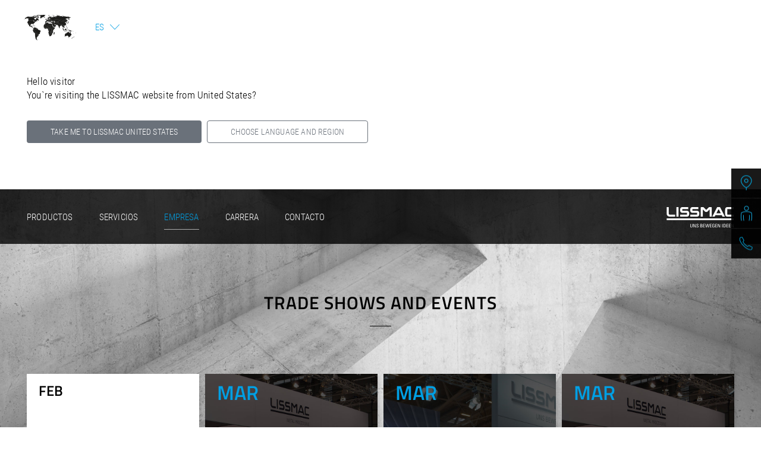

--- FILE ---
content_type: text/html;charset=utf-8
request_url: https://www.lissmac.com/es/empresa/noticias/ferias-y-eventos/
body_size: 30240
content:
<!DOCTYPE html>
<html lang="es">
	<head>
		<script type="application/ld+json">
{
	"@context": "https://schema.org",
	"@type": "Corporation",
	"name": "LISSMAC Maschinenbau GmbH",
	"email": "lissmac@lissmac.com",
	"url": "https://www.lissmac.com/",
	"logo": "https://www.lissmac.com/img/header/lissmac-black.png",
	"contactPoint": [
		{
			"@type": "ContactPoint",
			"contactType": "customer service",
			"telephone": "+ 49 7564 307 0",
			"email": "lissmac@lissmac.com",
			"url": "https://www.lissmac.com/de/",
			"areaServed": ["DE","AT","CH"],
			"availableLanguage": "German"
		},
		{
			"@type": "ContactPoint",
			"contactType": "customer service",
			"telephone": "+33 03 89 20 1286",
			"email": "france@lissmac.com",
			"url": "https://www.lissmac.com/fr/",
			"areaServed": ["FR","LU","NL"],
			"availableLanguage": ["fr","Dutch","Luxembourgish"]
		},
		{
			"@type": "ContactPoint",
			"name": "LISSMAC Corporation",
			"contactType": "customer service",
			"telephone": "+1 518 326 9094",
			"email": "sales@lissmac-corporation.com",
			"url": "https://www.lissmac.com/en-us/",
			"areaServed": "US",
			"availableLanguage": ["en","German"]
		},
		{
			"@type": "ContactPoint",
			"contactType": "customer service",
			"telephone": "+97 4 8868987",
			"email": "sales@lissmac-me.com",
			"url": "https://www.lissmac.com/",
			"areaServed": ["AE","LB","BH","SA","OM","JO"],
			"availableLanguage": ["en","Arabic"]
		}
	],
	"sameAs": [
		"https://www.facebook.com/Lissmac-Maschinenbau-GmbH-111030110493506/",
		"https://de.linkedin.com/company/lissmac-maschinenbau-gmbh",
		"https://www.youtube.com/c/LissmacMaschinenbauGmbHBadWurzach",
		"https://www.xing.com/pages/lissmacmaschinenbaugmbh"
	]
}
</script>
<script type="application/ld+json">
{
	"@context": "https://schema.org",
	"@type": "LocalBusiness",
	"name": "LISSMAC Maschinenbau GmbH",
	"hasMap": "https://www.google.com/maps?cid=912957056473942243",
	"description": "Wir setzen auf Erfahrung und Systemkompetenz. Vor diesem Hintergrund umfasst die LISSMAC Maschinenbau GmbH vier Geschäftsbereiche: Construction Technology, Metal Processing, Plant Engineering und MT-Handling. Weltweit sorgen mehr als 400 Mitarbeiter an fünf Standorten in Deutschland, Frankreich, den USA und den Vereinigten Arabischen Emiraten für höchste Zufriedenheit bei den Kunden.",
	"foundingDate": "1979",
	"image": "https://www.lissmac.com/img/misc/schema-company.jpg",
	"@id": "https://www.lissmac.com/#organization",
	"url": "https://www.lissmac.com/de/",
	"telephone": "+49 7564 307 0",
	"address": {
		"@type": "PostalAddress",
		"streetAddress": "Lanzstraße 4",
		"addressLocality": "Bad Wurzach",
		"postalCode": "88410",
		"addressCountry": "DE"
	},
	"geo": {
		"@type": "GeoCoordinates",
		"latitude": 47.9011477,
		"longitude": 9.8696176
	},
	"openingHoursSpecification": [
		{
			"@type": "OpeningHoursSpecification",
			"dayOfWeek": [
				"Monday",
				"Tuesday",
				"Wednesday",
				"Thursday"
				],
			"opens": "07:30",
			"closes": "17:00"
		},
		{
			"@type": "OpeningHoursSpecification",
			"dayOfWeek": "Friday",
			"opens": "07:30",
			"closes": "15:30"
		}
	],
	"mainEntityOfPage": "https://www.google.com/search?kgmid=/g/11g70gp9gt",
	"sameAs": [
		"https://www.google.com/maps/place/LISSMAC+Maschinenbau+GmbH/@47.9011513,9.8674289,17z/data=!3m1!4b1!4m5!3m4!1s0x479bbe7a0a66073f:0xcab799b1650c8e3!8m2!3d47.9011477!4d9.8696176",
		"https://die-deutsche-wirtschaft.de/weltmarktfuehrer/unternehmen/lissmac-maschinenbau-gmbh-im-lexikon-der-weltmarktfuehrer/",
		"https://www.schneidforum.de/marktplatz/lieferanten/firmen-praesentation/lissmac-maschinenbau-gmbh.html",
		"https://www.industrial-production.de/firma/lissmac-maschinenbau-gmbh.htm",
		"https://www.fameta.de/en/lissmac",
		"https://www.wlw.de/de/firma/lissmac-maschinenbau-gmbh-455769",
		"https://www.goyellow.de/home/maschinenbau-anlagen-apparate-lissmac-maschinenbau-gmbh-bad-wurzach--4mqz6r.html",
		"https://www.oeffnungszeitenbuch.de/filiale/Bad%2520Wurzach-LISSMAC%2520Maschinenbau%2520GmbH-1570196N.html",
		"https://processing-wood.com/de/hersteller/lissmac/",
		"https://www.11880.com/branchenbuch/bad-wurzach/121863632B27202669/lissmac-maschinenbau-gmbh.html",
		"https://nordbau.de/exhibitors/details.html?id=1054860",
		"https://www.firmenwissen.de/az/firmeneintrag/88410/8210001204/LISSMAC_MASCHINENBAU_GMBH.html",
		"https://www.gelbeseiten.de/gsbiz/0c58acef-cbd9-469b-acfc-681bd44053cc",
		"https://www.diedeutscheindustrie.de/firma/lissmac%20maschinenbau%20gmbh%20lissmac%20maschinenbau%20gmbh/4017265/20615",
		"https://www.baumaschinendienst.de/schlagwort/lissmac-maschinenbau/",
		"https://www.blechtechnik-online.com/firma/125566/berichte",
		"https://www.canadianmetalworking.com/directory/showroom/lissmac",
		"https://www.zoominfo.com/c/lissmac-maschinenbau-gmbh/41421243"
	],
	"department": [
		{
			"@type": "LocalBusiness",
			"name": "LISSMAC Coopration",
			"hasMap": "https://www.google.com/maps?cid=7431713229970777656",
			"description": "We rely on experience and system competence. Against this background, LISSMAC Maschinenbau GmbH is comprised of four business divisions: Construction Technology, Metal Processing, Plant Engineering and MT handling. Worldwide, more than 400 employees at five locations in Germany, France, the USA and the United Arab Emirates ensure the highest levels of customer satisfaction.",
			"image": "https://www.lissmac.com/img/misc/schema-company-usa.png",
			"telephone": "+15183269094",
			"address": {
				"@type": "PostalAddress",
				"streetAddress": "17 NY-146",
				"addressLocality": "Mechanicville",
				"postalCode": "NY 12118",
				"addressCountry": "USA"
			},
			"geo": {
				"@type": "GeoCoordinates",
				"latitude": 42.88634,
				"longitude": -73.69778
			},
			"openingHoursSpecification": {
				"@type": "OpeningHoursSpecification",
				"dayOfWeek": [
					"Monday",
					"Tuesday",
					"Wednesday",
					"Thursday",
					"Friday"
				],
				"opens": "08:00",
				"closes": "17:00"
			},	 
			"mainEntityOfPage": "https://www.google.com/search?kgmid=/g/11ghpml098",
			"sameAs": [
				"https://www.google.com/maps/place/LISSMAC+Corporation/@42.8860437,-73.6994663,16.71z/data=!4m5!3m4!1s0x89de10bd86a94d8f:0x6722bfcec8faa638!8m2!3d42.8862419!4d-73.697792",
				"https://www.thefabricator.com/directory/showroom/lissmac-corporation",
				"https://www.linkedin.com/company/lissmac-corporation/",
				"https://www.facebook.com/lissmaccorporation/",
				"https://www.concreteconstruction.net/manufacturer/lissmac-corporation",
				"https://www.lusha.com/business/477f79f22cfbedbb/",
				"https://www.apollo.io/companies/LISSMAC-Corporation/5b151118a6da987120e36793?chart=count",
				"https://www.metalsandmetalworkingsearch.com/companies/3252",
				"https://getthelissmacedge.com/",
				"https://www.indeed.com/cmp/Lissmac-Corporation",
				"https://www.modernmetals.com/item/16119-lissmac-corp.html",
				"https://www.saratogian.com/2019/11/15/lissmac-corporation-cuts-ribbon-on-new-building-first-us-site/",
				"https://csda.org/ddm-concut-lissmac-corporation-have-entered-into-an-exclusive-partnership-in-north-america/",
				"https://www.ffjournal.net/item/16614-lissmac-corporation.html",
				"https://members.capitalregionchamber.com/activememberdirectory/Details/lissmac-corporation-843038",
				"https://annualmeeting.fmanet.org/lissmac-corp",
				"https://www.fabricatingandmetalworking.com/2009/07/lissmac-corporation-opens-us-headquarters/",
				"https://www.easyleadz.com/company/lissmac-corporation",
				"https://foursquare.com/v/lissmac-corporation/5e27d9e82e56050008f98233",
				"https://rocketreach.co/lissmac-corporation-management_b45646f2fca354eb",
				"https://opencorporates.com/companies/us_tx/0802102994",
				"https://manufacturing-today.com/profiles/lissmac-usa/",
				"https://www.manta.com/c/mk1ppy8/lissmac-corporation",
				"https://www.mystore411.com/store/view/1112850817/Construction,-Home,-Furniture,-Landscape-Mechanicville",
				"https://nextdoor.com/pages/lissmac-corporation-mechanicville-ny-1/",
				"https://vimeo.com/user132309632",
				"https://vimeo.com/506263420",
				"https://www.allbiz.com/business/lissmac-corporation-518-326-9094",
				"https://vymaps.com/US/Lissmac-Corporation-T12987918/",
				"https://www.arounddeal.com/organize/lissmac-corporation/g3njfeooot/",
				"https://www.cityfos.com/company/LISSMAC-Corporation-in-Mechanicville-NY-22610099.htm",
				"https://nicelocal.com/new-york/autoservice/lissmac_corporation/"
			]
		},
		{
			"@type": "LocalBusiness",
			"name": "LISSMAC Maschinenbau GmbH - Colmar",
			"hasMap": "https://www.google.com/maps?q=place_id:ChIJy3pVnEVnkUcR1fn_tIOTsCY",
			"description": " Nous misons sur l’expérience et les compétences en matière de systèmes. Dans ce contexte, la LISSMAC Maschinenbau GmbH comprend quatre domaines d'activité : Construction Technology, Metal Processing, Plant Engineering et MT-Handling. Au niveau mondial, plus de 400 collaborateurs issus de sept sites en Allemagne, en France, aux USA, en Chine et aux Émirats arabes unis garantissent un degré de satisfaction très élevé auprès des clients.",
			"image": "https://www.lissmac.com/img/misc/schema-company-france.png",
			"telephone": "+33 03 89 20 1286",
			"address": {
				"@type": "PostalAddress",
				"streetAddress": "11 rue Mittlerweg",
				"addressLocality": "Colmar",
				"postalCode": "68025",
				"addressCountry": "France"
			},
			"geo": {
				"@type": "GeoCoordinates",
				"latitude": 48.0966316,
				"longitude": 7.3512052
			},
			"openingHoursSpecification": {
				"@type": "OpeningHoursSpecification",
				"dayOfWeek": [
					"Monday",
					"Tuesday",
					"Wednesday",
					"Thursday",
					"Friday"
				],
				"opens": "08:00",
				"closes": "17:00"
			},	 
			"sameAs": [
				"https://www.google.com/maps/place/LISSMAC+Maschinenbau+GmbH+-+Colmar/@48.0966316,7.3533939,15z/data=!4m14!1m7!3m6!1s0x479167459c557acb:0x26b09383b4fff9d5!2sLISSMAC+Maschinenbau+GmbH+-+Colmar!8m2!3d48.0966316!4d7.3533939!16s%2Fg%2F11fl46p02r!3m5!1s0x479167459c557acb:0x26b09383b4fff9d5!8m2!3d48.0966316!4d7.3533939!16s%2Fg%2F11fl46p02r",
				"https://firmania.fr/colmar/lissmac-maschinenbau-gmbh-colmar-877681",
				"https://www.cylex-locale.fr/entreprises/lissmac-maschinenbau-gmbh---colmar-13237008.html",
				"https://trouver-ouvert.fr/colmar/lissmac-maschinenbau-gmbh-colmar-1233679"
			]
		},
		{
			"@type": "LocalBusiness",
			"name": "LISSMAC ME FZE",
			"hasMap": "https://www.google.com/maps?q=place_id:ChIJV0SNBFkNXz4R5_2Q2NYzqBo",
			"description": "We rely on experience and system competence. Against this background, LISSMAC Maschinenbau GmbH is comprised of four business divisions: Construction Technology, Metal Processing, Plant Engineering and MT handling. Worldwide, more than 400 employees at seven locations in Germany, France, the USA, China and the United Arab Emirates ensure the highest levels of customer satisfaction.",
			"image": "https://www.lissmac.com/img/misc/schema-company.png",
			"telephone": "+97 4 8868987",
			"address": {
				"@type": "PostalAddress",
				"streetAddress": "Off. No. BB0902, Floor 9 Tower B, Jafza 1 Building, Jebel Ali Free Zone",
				"addressLocality": "Dubai",
				"postalCode": "17215",
				"addressCountry": "France"
			},
			"geo": {
				"@type": "GeoCoordinates",
				"latitude": 24.970085,
				"longitude": 55.0959571
			},
			"openingHoursSpecification": {
				"@type": "OpeningHoursSpecification",
				"dayOfWeek": [
					"Monday",
					"Tuesday",
					"Wednesday",
					"Thursday",
					"Friday"
				],
				"opens": "08:00",
				"closes": "17:00"
			},	 
			"sameAs": [
				"https://www.google.com/maps/place/Lissmac+ME+FZE/@24.970085,55.0959571,17z/data=!3m1!4b1!4m6!3m5!1s0x3e5f0d59048d4457:0x1aa833d6d890fde7!8m2!3d24.9700802!4d55.1001843!16s%2Fg%2F11pdnzk8bz",
				"https://ae.linkedin.com/in/sanal-madhavan-%E2%98%85-829918a9",
				"https://nicelocal.ae/dubai/business/lissmac_me_fze/"
			]
		}
	]
}
</script>
		<meta charset="utf-8" />
		<meta name="content-language" content="es" />
		<meta http-equiv="X-UA-Compatible" content="IE=edge" />
		<meta name="viewport" content="width=device-width, initial-scale=1" />
		<base href="https://www.lissmac.com/" />
		<meta name="robots" content="index, follow" />
		<link rel="alternate" hreflang="x-default" href="https://www.lissmac.com/company/news/fairs-and-events/" />
		<link rel="alternate" hreflang="en" href="https://www.lissmac.com/company/news/fairs-and-events/" />
		<link rel="alternate" hreflang="de" href="https://www.lissmac.com/de/unternehmen/aktuelles/messen-und-events/" />
		<link rel="alternate" hreflang="fr" href="https://www.lissmac.com/fr/entreprise/news/foires-et-vnements/" />
		<link rel="alternate" hreflang="it" href="https://www.lissmac.com/it/azienda/notizie/fiere-ed-eventi/" />
		<link rel="alternate" hreflang="es" href="https://www.lissmac.com/es/empresa/noticias/ferias-y-eventos/" />
		<link rel="alternate" hreflang="nl" href="https://www.lissmac.com/nl/onderneming/nieuws/beurzen-en-evenementen/" />
		<link rel="alternate" hreflang="en-US" href="https://www.lissmac.com/en-us/company/news/fairs-and-events/" />
		<title>Ferias y eventos</title>
		<meta name="description" content="Ferias y eventos LISSMAC" />
		<meta property="og:title" content="Ferias y eventos" />
		<meta property="og:description" content="Ferias y eventos LISSMAC" />
		<meta property="og:image" content="https://www.lissmac.com/img/misc/og-image.png" />
		<meta property="og:url" content="https://www.lissmac.com/es/empresa/noticias/ferias-y-eventos/" />
		<meta name="twitter:card" content=”summary” />
		<meta name="twitter:description" content="Ferias y eventos LISSMAC" />
		<meta name="twitter:title" content="Ferias y eventos" />
		<meta name="twitter:image" content="https://www.lissmac.com/img/misc/og-image.png" />
		<meta name="twitter:site" content="@lissmac" />
		<link rel="preload" href="https://www.lissmac.com/js/javascript.js" as="script" /><link rel="preload" href="https://www.lissmac.com/img/header/lissmac.png" as="image" /><style media="all">
@font-face {font-family:'Titillium Web';font-display:swap;font-style:normal;font-weight:200;src:url('https://www.lissmac.com/fonts/titillium-web-v9-latin-200.eot');src:local('Titillium Web ExtraLight'), local('TitilliumWeb-ExtraLight'), url('https://www.lissmac.com/fonts/titillium-web-v9-latin-200.eot?#iefix') format('embedded-opentype'), url('https://www.lissmac.com/fonts/titillium-web-v9-latin-200.woff2') format('woff2'), url('https://www.lissmac.com/fonts/titillium-web-v9-latin-200.woff') format('woff'), url('https://www.lissmac.com/fonts/titillium-web-v9-latin-200.ttf') format('truetype'), url('https://www.lissmac.com/fonts/titillium-web-v9-latin-200.svg#TitilliumWeb') format('svg');}@font-face {font-family:'Titillium Web';font-display:swap;font-style:normal;font-weight:600;src:url('https://www.lissmac.com/fonts/titillium-web-v9-latin-600.eot');src:local('Titillium Web SemiBold'), local('TitilliumWeb-SemiBold'), url('https://www.lissmac.com/fonts/titillium-web-v9-latin-600.eot?#iefix') format('embedded-opentype'), url('https://www.lissmac.com/fonts/titillium-web-v9-latin-600.woff2') format('woff2'), url('https://www.lissmac.com/fonts/titillium-web-v9-latin-600.woff') format('woff'), url('https://www.lissmac.com/fonts/titillium-web-v9-latin-600.ttf') format('truetype'), url('https://www.lissmac.com/fonts/titillium-web-v9-latin-600.svg#TitilliumWeb') format('svg');}@font-face {font-family:'Roboto Condensed';font-display:swap;font-style:normal;font-weight:300;src:url('https://www.lissmac.com/fonts/roboto-condensed-v24-latin-ext_latin_cyrillic-ext_cyrillic-300.eot'); src:local('Roboto Condensed'), url('https://www.lissmac.com/fonts/roboto-condensed-v24-latin-ext_latin_cyrillic-ext_cyrillic-300.eot?#iefix') format('embedded-opentype'),url('https://www.lissmac.com/fonts/roboto-condensed-v24-latin-ext_latin_cyrillic-ext_cyrillic-300.woff2') format('woff2'),url('https://www.lissmac.com/fonts/roboto-condensed-v24-latin-ext_latin_cyrillic-ext_cyrillic-300.woff') format('woff'),url('https://www.lissmac.com/fonts/roboto-condensed-v24-latin-ext_latin_cyrillic-ext_cyrillic-300.ttf') format('truetype'),url('https://www.lissmac.com/fonts/roboto-condensed-v24-latin-ext_latin_cyrillic-ext_cyrillic-300.svg#RobotoCondensed') format('svg'); }@font-face {font-family:'Roboto Condensed';font-display:swap;font-style:normal;font-weight:400;src:url('https://www.lissmac.com/fonts/roboto-condensed-v24-latin-ext_latin_cyrillic-ext_cyrillic-regular.eot'); src:local('Roboto Condensed'), url('https://www.lissmac.com/fonts/roboto-condensed-v24-latin-ext_latin_cyrillic-ext_cyrillic-regular.eot?#iefix') format('embedded-opentype'),url('https://www.lissmac.com/fonts/roboto-condensed-v24-latin-ext_latin_cyrillic-ext_cyrillic-regular.woff2') format('woff2'),url('https://www.lissmac.com/fonts/roboto-condensed-v24-latin-ext_latin_cyrillic-ext_cyrillic-regular.woff') format('woff'),url('https://www.lissmac.com/fonts/roboto-condensed-v24-latin-ext_latin_cyrillic-ext_cyrillic-regular.ttf') format('truetype'),url('https://www.lissmac.com/fonts/roboto-condensed-v24-latin-ext_latin_cyrillic-ext_cyrillic-regular.svg#RobotoCondensed') format('svg'); }
html,body,div,span,applet,object,iframe,h1,h2,h3,h4,h5,h6,p,blockquote,pre,a,abbr,acronym,address,big,cite,code,del,dfn,em,img,ins,kbd,q,s,samp,small,strike,strong,sub,sup,tt,var,b,u,i,center,dl,dt,dd,ol,ul,li,fieldset,form,label,legend,table,caption,tbody,tfoot,thead,tr,th,td,article,aside,canvas,details,embed,figure,figcaption,footer,header,hgroup,menu,nav,output,ruby,section,summary,time,mark,audio,video{margin:0;padding:0;border:0;font-size:100%;font:inherit;outline:none;vertical-align:baseline;}article,aside,details,figcaption,figure,footer,header,hgroup,menu,nav,section,main{display:block;}html,body{height:100%;}body{line-height:1;}ol,ul{list-style:none;}blockquote,q{quotes:none;}blockquote:before,blockquote:after,q:before,q:after{content:'';content:none;}table{border-collapse:collapse;border-spacing:0;}body{font-family:'Roboto Condensed', Arial, Helvetica, sans-serif;font-style:normal;font-weight:300;font-size:17px;line-height:23px;color:#000;letter-spacing:0.01em;word-spacing:0;background:#fff;}h1,h2,h3,h4,h5,h6{font-family:'Titillium Web', Arial, Helvetica, sans-serif;}h1.type-0,h2.type-0,h2.type-0,h3.type-0,h4.type-0,h5.type-0,h6.type-0,h1.type-1,h2.type-1,h2.type-1,h3.type-1,h4.type-1,h5.type-1,h6.type-1{font-size:38px;line-height:46px;text-transform:uppercase;color:#000;}h1.type-0,h2.type-0,h2.type-0,h3.type-0,h4.type-0,h5.type-0,h6.type-0{font-weight:600;letter-spacing:0.04em;}h1.type-1,h2.type-1,h2.type-1,h3.type-1,h4.type-1,h5.type-1,h6.type-1{font-weight:200;letter-spacing:0.05em;margin-bottom:0;}@media only screen and (max-width:767px){h1.type-0,h2.type-0,h2.type-0,h3.type-0,h4.type-0,h5.type-0,h6.type-0,h1.type-1,h2.type-1,h2.type-1,h3.type-1,h4.type-1,h5.type-1,h6.type-1{font-size:28px;line-height:32px;color:#000;}}h1.type-2,h2.type-2,h2.type-2,h3.type-2,h4.type-2,h5.type-2,h6.type-2,h1.type-8,h2.type-8,h2.type-8,h3.type-8,h4.type-8,h5.type-8,h6.type-8{margin-bottom:10px;font-size:30px;line-height:38px;text-transform:uppercase;font-weight:600;letter-spacing:0.03em;color:#000;}@media only screen and (max-width:767px){h1.type-2,h2.type-2,h2.type-2,h3.type-2,h4.type-2,h5.type-2,h6.type-2,h1.type-8,h2.type-8,h2.type-8,h3.type-8,h4.type-8,h5.type-8,h6.type-8{font-size:28px;line-height:32px;}}h1.type-3,h2.type-3,h2.type-3,h3.type-3,h4.type-3,h5.type-3,h6.type-3{font-size:18px;line-height:20px;text-transform:uppercase;font-weight:600;letter-spacing:0.03em;color:#000;border-bottom:2px solid #000;margin-bottom:22px;padding-bottom:22px;}h1.type-4,h2.type-4,h2.type-4,h3.type-4,h4.type-4,h5.type-4,h6.type-4,h1.type-5,h2.type-5,h2.type-5,h3.type-5,h4.type-5,h5.type-5,h6.type-5{font-size:30px;line-height:38px;letter-spacing:0.05em;text-transform:uppercase;}h1.type-4,h2.type-4,h2.type-4,h3.type-4,h4.type-4,h5.type-4,h6.type-4{font-weight:600;color:#009fe3;}h1.type-5,h2.type-5,h2.type-5,h3.type-5,h4.type-5,h5.type-5,h6.type-5{font-weight:400;color:#fff;}h1.type-6,h2.type-6,h2.type-6,h3.type-6,h4.type-6,h5.type-6,h6.type-6{margin-bottom:10px;font-size:30px;line-height:38px;text-transform:uppercase;font-weight:600;letter-spacing:0.03em;color:#fff;}@media only screen and (max-width:767px){h1.type-6,h2.type-6,h2.type-6,h3.type-6,h4.type-6,h5.type-6,h6.type-6{font-size:28px;line-height:32px;}}h1.type-7,h2.type-7,h2.type-7,h3.type-7,h4.type-7,h5.type-7,h6.type-7{font-weight:600;letter-spacing:0.03em;}h1.type-8 span,h2.type-8 span,h2.type-8 span,h3.type-8 span,h4.type-8 span,h5.type-8 span,h6.type-8 span{display:block;width:36px;margin:20px auto 0 auto;padding-bottom:20px;border-top:1px solid #000;height:0;}h1.type-9,h2.type-9,h2.type-9,h3.type-9,h4.type-9,h5.type-9,h6.type-9{font-size:23px;line-height:30px;color:#000;letter-spacing:0.03em;font-weight:500;}h1.type-9,h2.type-9,h2.type-9,h3.type-9,h4.type-9,h5.type-9,h6.type-9{font-weight:600;}h1.type-10,h2.type-10,h2.type-10,h3.type-10,h4.type-10,h5.type-10,h6.type-10{font-family:'Roboto Condensed', Arial, Helvetica, sans-serif;font-weight:300;font-size:23px;line-height:30px;color:#000;}h1.type-11,h2.type-11,h2.type-11,h3.type-11,h4.type-11,h5.type-11,h6.type-11{margin-bottom:60px;font-size:30px;line-height:38px;text-transform:uppercase;font-weight:600;letter-spacing:0.03em;color:#000;}h1.type-11 span,h2.type-11 span,h2.type-11 span,h3.type-11 span,h4.type-11 span,h5.type-11 span,h6.type-11 span{border-top:1px solid #000;border-bottom:1px solid #000;}@media only screen and (max-width:767px){h1.type-11,h2.type-11,h2.type-11,h3.type-11,h4.type-11,h5.type-11,h6.type-11{font-size:20px;line-height:32px;}}p,.block{margin-bottom:23px;}p.dbreak{margin-bottom:46px;}p img{margin:0;}em,i{font-style:normal;}strong,b,strong *,b *{font-family:'Roboto Condensed', Arial, Helvetica, sans-serif;font-weight:400;}p.small{font-size:80%;line-height:16px;}img{outline:0;}img[usemap],map area{outline:none;}img.scale-with-grid{max-width:100%;height:auto;}hr{display:block;padding:0;margin:0;height:21px;border:0;border-top:1px solid #000;}a{color:#000;text-decoration:none;outline:0;}a:hover{color:#009fe3;}p a,p a:visited{line-height:inherit;}main ul,main ol{position:relative;left:-13px;padding:0 0 23px 0;list-style-type:none;}main li{padding-left:13px;background:url(https://www.lissmac.com/img/misc/li.png) no-repeat left top;list-style-type:none;}main .center li{display:inline;}main .center li:after{content:"\0020";display:block;height:0;clear:both;visibility:hidden;}@media only screen and (max-width:767px){main ul,main ol{left:0;}}.left{text-align:left;}.center{text-align:center;}.right{text-align:right;}.remove-bottom{padding-bottom:0 !important;}.half-bottom{margin-bottom:10px !important;}.add-bottom{margin-bottom:21px !important;}nowrap{white-space:nowrap;}button,a.button,span.button,input[type="submit"],input[type="reset"],input[type="button"]{display:inline-block;margin-bottom:20px;padding:6px 40px;background:#000;border:none;outline:none;font-family:'Roboto Condensed', Arial, Helvetica, sans-serif;font-weight:300;font-size:14px;line-height:26px;text-transform:uppercase;color:#fff;border-radius:4px;cursor:pointer;}input[type="submit"]:hover{color:#009fe3;}button,a.button,span.button{text-align:center;}button::-moz-focus-inner,input::-moz-focus-inner{border:0;padding:0;}form{margin-bottom:0;}fieldset{margin-bottom:0;}input[type="text"],input[type="password"],input[type="tel"],input[type="email"],textarea,select,input[type="text"]:required,input[type="password"]:required,input[type="tel"]:required,input[type="email"]:required,textarea,select:required{box-sizing:border-box;display:inline-block;width:100%;margin-bottom:20px;padding:6px 8px;background:none;border:1px solid #000;border-radius:4px;outline:none;font-family:'Roboto Condensed', Arial, Helvetica, sans-serif;font-weight:300;font-size:16px;line-height:23px;color:#000;}input::placeholder,textarea::placeholder{color:#000;}input[type="text"]:focus,input[type="password"]:focus,input[type="tel"]:focus,input[type="email"]:focus,textarea:focus,select:focus{border:1px solid #000; color:#000;}textarea{min-height:160px;}label,legend{display:block;font-weight:bold;font-size:13px;}select,select:required{#width:96%;padding:9px 8px;}input[type="checkbox"]{display:inline;}input[type="text"]:invalid,input[type="password"]:invalid,input[type="tel"]:invalid,input[type="email"]:invalid,input[type="password"]:invalid,input.form-error::placeholder,textarea:invalid,select:invalid,textarea.form-error,select.form-error,p.form-error,p.form-error *{color:#ff0000;}input:invalid,input:required,textarea:invalid,textarea:required{box-shadow:none !important;}.dataprotection *{line-height:16px;}.container:after{content:"\0020";display:block;height:0;clear:both;visibility:hidden;}.clearfix:before,.clearfix:after,.row:before,.row:after{content:'\0020';display:block;overflow:hidden;visibility:hidden;width:0;height:0;}.row:after,.row_nopad:after,.row_hpad:after,.clearfix:after{clear:both;}.clear{clear:both;display:block;overflow:hidden;visibility:hidden;width:0;height:0;}
section{position:relative;width:100%;padding:40px 0 80px 0;}.container .box{-webkit-box-sizing:border-box;-moz-box-sizing:border-box;box-sizing:border-box;}.container{position:relative;width:960px;margin:0 auto;padding:0;}.container .box{position:relative;float:left;display:inline-block;margin-left:5px;margin-right:5px;}.container .c-1.box { width:10px; }.container .c-2.box { width:30px; }.container .c-3.box { width:50px; }.container .c-4.box { width:70px; }.container .c-5.box { width:90px; }.container .c-6.box { width:110px; }.container .c-7.box { width:130px; }.container .c-8.box { width:150px; }.container .c-9.box { width:170px; }.container .c-10.box { width:190px; }.container .c-11.box { width:210px; }.container .c-12.box { width:230px; }.container .c-13.box { width:250px; }.container .c-14.box { width:270px; }.container .c-15.box { width:290px; }.container .c-16.box { width:310px; }.container .c-17.box { width:330px; }.container .c-18.box { width:350px; }.container .c-19.box { width:370px; }.container .c-20.box { width:390px; }.container .c-21.box { width:410px; }.container .c-22.box { width:430px; }.container .c-23.box { width:450px; }.container .c-24.box { width:470px; }.container .c-25.box { width:490px; }.container .c-26.box { width:510px; }.container .c-27.box { width:530px; }.container .c-28.box { width:550px; }.container .c-29.box { width:570px; }.container .c-30.box { width:590px; }.container .c-31.box { width:610px; }.container .c-32.box { width:630px; }.container .c-33.box { width:650px; }.container .c-34.box { width:670px; }.container .c-35.box { width:690px; }.container .c-36.box { width:710px; }.container .c-37.box { width:730px; }.container .c-38.box { width:750px; }.container .c-39.box { width:770px; }.container .c-40.box { width:790px; }.container .c-41.box { width:810px; }.container .c-42.box { width:830px; }.container .c-43.box { width:850px; }.container .c-44.box { width:870px; }.container .c-45.box { width:890px; }.container .c-46.box { width:910px; }.container .c-47.box { width:930px; }.container .c-48.box { width:950px; }.container .box.o-1 { margin-left:25px; }.container .box.o-2 { margin-left:45px; }.container .box.o-3 { margin-left:65px; }.container .box.o-4 { margin-left:85px; }.container .box.o-5 { margin-left:105px; }.container .box.o-6 { margin-left:125px; }.container .box.o-7 { margin-left:145px; }.container .box.o-8 { margin-left:165px; }.container .box.o-9 { margin-left:185px; }.container .box.o-10 { margin-left:205px; }.container .box.o-11 { margin-left:225px; }.container .box.o-12 { margin-left:245px; }.container .box.o-13 { margin-left:265px; }.container .box.o-14 { margin-left:285px; }.container .box.o-15 { margin-left:305px; }.container .box.o-16 { margin-left:325px; }.container .box.o-17 { margin-left:345px; }.container .box.o-18 { margin-left:365px; }.container .box.o-19 { margin-left:385px; }.container .box.o-20 { margin-left:405px; }.container .box.o-21 { margin-left:425px; }.container .box.o-22 { margin-left:445px; }.container .box.o-23 { margin-left:465px; }.container .box.o-24 { margin-left:485px; }.container .box.o-25 { margin-left:505px; }.container .box.o-26 { margin-left:525px; }.container .box.o-27 { margin-left:545px; }.container .box.o-28 { margin-left:565px; }.container .box.o-29 { margin-left:585px; }.container .box.o-30 { margin-left:605px; }.container .box.o-31 { margin-left:625px; }.container .box.o-32 { margin-left:645px; }.container .box.o-33 { margin-left:665px; }.container .box.o-34 { margin-left:685px; }.container .box.o-35 { margin-left:705px; }.container .box.o-36 { margin-left:725px; }.container .box.o-37 { margin-left:745px; }.container .box.o-38 { margin-left:765px; }.container .box.o-39 { margin-left:785px; }.container .box.o-40 { margin-left:805px; }.container .box.o-41 { margin-left:825px; }.container .box.o-42 { margin-left:845px; }.container .box.o-43 { margin-left:865px; }.container .box.o-44 { margin-left:885px; }.container .box.o-45 { margin-left:905px; }.container .box.o-46 { margin-left:925px; }.container .box.o-47 { margin-left:945px; }@media only screen and (max-width:767px){.container,.fullwrap{width:100%;}.container .c-1.box,.container .c-2.box,.container .c-3.box,.container .c-4.box,.container .c-5.box,.container .c-6.box,.container .c-7.box,.container .c-8.box,.container .c-9.box,.container .c-10.box,.container .c-11.box,.container .c-12.box,.container .c-13.box,.container .c-14.box,.container .c-15.box,.container .c-16.box,.container .c-17.box,.container .c-18.box,.container .c-19.box,.container .c-20.box,.container .c-21.box,.container .c-22.box,.container .c-23.box,.container .c-24.box,.container .c-25.box,.container .c-26.box,.container .c-27.box,.container .c-28.box,.container .c-29.box,.container .c-30.box,.container .c-31.box,.container .c-32.box,.container .c-33.box,.container .c-34.box,.container .c-35.box,.container .c-36.box,.container .c-37.box,.container .c-38.box,.container .c-39.box,.container .c-40.box,.container .c-41.box,.container .c-42.box,.container .c-43.box,.container .c-44.box,.container .c-45.box,.container .c-46.box,.container .c-47.box,.container .c-48.box{width:calc(100% - 20px);margin-left:10px;margin-right:10px;}.container .box div.box{width:100%;margin:0;}.container .box.o-1,.container .box.o-2,.container .box.o-3,.container .box.o-4,.container .box.o-5,.container .box.o-6,.container .box.o-7,.container .box.o-8,.container .box.o-9,.container .box.o-10,.container .box.o-11,.container .box.o-12,.container .box.o-13,.container .box.o-14,.container .box.o-15,.container .box.o-16,.container .box.o-17,.container .box.o-18,.container .box.o-19,.container .box.o-20,.container .box.o-21,.container .box.o-22,.container .box.o-23,.container .box.o-24,.container .box.o-25,.container .box.o-26,.container .box.o-27,.container .box.o-28,.container .box.o-29,.container .box.o-30,.container .box.o-31,.container .box.o-32,.container .box.o-33,.container .box.o-34,.container .box.o-35,.container .box.o-36,.container .box.o-37,.container .box.o-38,.container .box.o-39,.container .box.o-40,.container .box.o-41,.container .box.o-42,.container .box.o-43,.container .box.o-44,.container .box.o-45,.container .box.o-46,.container .box.o-47{margin-left:10px;}.brkill{display:none;}}@media only screen and (min-width:768px) and (max-width:980px){.container,.fullwrap{width:720px;}.container .c-1.box { width:5px; }.container .c-2.box { width:20px; }.container .c-3.box { width:35px; }.container .c-4.box { width:50px; }.container .c-5.box { width:65px; }.container .c-6.box { width:80px; }.container .c-7.box { width:95px; }.container .c-8.box { width:110px; }.container .c-9.box { width:125px; }.container .c-10.box { width:140px; }.container .c-11.box { width:155px; }.container .c-12.box { width:170px; }.container .c-13.box { width:185px; }.container .c-14.box { width:200px; }.container .c-15.box { width:215px; }.container .c-16.box { width:230px; }.container .c-17.box { width:245px; }.container .c-18.box { width:260px; }.container .c-19.box { width:275px; }.container .c-20.box { width:290px; }.container .c-21.box { width:305px; }.container .c-22.box { width:320px; }.container .c-23.box { width:335px; }.container .c-24.box { width:350px; }.container .c-25.box { width:365px; }.container .c-26.box { width:380px; }.container .c-27.box { width:395px; }.container .c-28.box { width:410px; }.container .c-29.box { width:425px; }.container .c-30.box { width:440px; }.container .c-31.box { width:455px; }.container .c-32.box { width:470px; }.container .c-33.box { width:485px; }.container .c-34.box { width:500px; }.container .c-35.box { width:515px; }.container .c-36.box { width:530px; }.container .c-37.box { width:545px; }.container .c-38.box { width:560px; }.container .c-39.box { width:575px; }.container .c-40.box { width:590px; }.container .c-41.box { width:605px; }.container .c-42.box { width:620px; }.container .c-43.box { width:635px; }.container .c-44.box { width:650px; }.container .c-45.box { width:665px; }.container .c-46.box { width:680px; }.container .c-47.box { width:695px; }.container .c-48.box { width:710px; }.container .box.o-1 { margin-left:20px; }.container .box.o-2 { margin-left:35px; }.container .box.o-3 { margin-left:50px; }.container .box.o-4 { margin-left:65px; }.container .box.o-5 { margin-left:80px; }.container .box.o-6 { margin-left:95px; }.container .box.o-7 { margin-left:110px; }.container .box.o-8 { margin-left:125px; }.container .box.o-9 { margin-left:140px; }.container .box.o-10 { margin-left:155px; }.container .box.o-11 { margin-left:170px; }.container .box.o-12 { margin-left:185px; }.container .box.o-13 { margin-left:200px; }.container .box.o-14 { margin-left:215px; }.container .box.o-15 { margin-left:230px; }.container .box.o-16 { margin-left:245px; }.container .box.o-17 { margin-left:260px; }.container .box.o-18 { margin-left:275px; }.container .box.o-19 { margin-left:290px; }.container .box.o-20 { margin-left:305px; }.container .box.o-21 { margin-left:320px; }.container .box.o-22 { margin-left:335px; }.container .box.o-23 { margin-left:350px; }.container .box.o-24 { margin-left:365px; }.container .box.o-25 { margin-left:380px; }.container .box.o-26 { margin-left:395px; }.container .box.o-27 { margin-left:410px; }.container .box.o-28 { margin-left:425px; }.container .box.o-29 { margin-left:440px; }.container .box.o-30 { margin-left:455px; }.container .box.o-31 { margin-left:470px; }.container .box.o-32 { margin-left:485px; }.container .box.o-33 { margin-left:500px; }.container .box.o-34 { margin-left:515px; }.container .box.o-35 { margin-left:530px; }.container .box.o-36 { margin-left:545px; }.container .box.o-37 { margin-left:560px; }.container .box.o-38 { margin-left:575px; }.container .box.o-39 { margin-left:590px; }.container .box.o-40 { margin-left:605px; }.container .box.o-41 { margin-left:620px; }.container .box.o-42 { margin-left:635px; }.container .box.o-43 { margin-left:650px; }.container .box.o-44 { margin-left:665px; }.container .box.o-45 { margin-left:680px; }.container .box.o-46 { margin-left:695px; }.container .box.o-47 { margin-left:710px; }}@media only screen and (min-width:1280px) and (min-height:720px){.container,.fullwrap{width:1200px;}.container .c-1.box { width:15px; }.container .c-2.box { width:40px; }.container .c-3.box { width:65px; }.container .c-4.box { width:90px; }.container .c-5.box { width:115px; }.container .c-6.box { width:140px; }.container .c-7.box { width:165px; }.container .c-8.box { width:190px; }.container .c-9.box { width:215px; }.container .c-10.box { width:240px; }.container .c-11.box { width:265px; }.container .c-12.box { width:290px; }.container .c-13.box { width:315px; }.container .c-14.box { width:340px; }.container .c-15.box { width:365px; }.container .c-16.box { width:390px; }.container .c-17.box { width:415px; }.container .c-18.box { width:440px; }.container .c-19.box { width:465px; }.container .c-20.box { width:490px; }.container .c-21.box { width:515px; }.container .c-22.box { width:540px; }.container .c-23.box { width:565px; }.container .c-24.box { width:590px; }.container .c-25.box { width:615px; }.container .c-26.box { width:640px; }.container .c-27.box { width:665px; }.container .c-28.box { width:690px; }.container .c-29.box { width:715px; }.container .c-30.box { width:740px; }.container .c-31.box { width:765px; }.container .c-32.box { width:790px; }.container .c-33.box { width:815px; }.container .c-34.box { width:840px; }.container .c-35.box { width:865px; }.container .c-36.box { width:890px; }.container .c-37.box { width:915px; }.container .c-38.box { width:940px; }.container .c-39.box { width:965px; }.container .c-40.box { width:990px; }.container .c-41.box { width:1015px; }.container .c-42.box { width:1040px; }.container .c-43.box { width:1065px; }.container .c-44.box { width:1090px; }.container .c-45.box { width:1115px; }.container .c-46.box { width:1140px; }.container .c-47.box { width:1165px; }.container .c-48.box { width:1190px; }.container .box.o-1 { margin-left:30px; }.container .box.o-2 { margin-left:55px; }.container .box.o-3 { margin-left:80px; }.container .box.o-4 { margin-left:105px; }.container .box.o-5 { margin-left:130px; }.container .box.o-6 { margin-left:155px; }.container .box.o-7 { margin-left:180px; }.container .box.o-8 { margin-left:205px; }.container .box.o-9 { margin-left:230px; }.container .box.o-10 { margin-left:255px; }.container .box.o-11 { margin-left:280px; }.container .box.o-12 { margin-left:305px; }.container .box.o-13 { margin-left:330px; }.container .box.o-14 { margin-left:355px; }.container .box.o-15 { margin-left:380px; }.container .box.o-16 { margin-left:405px; }.container .box.o-17 { margin-left:430px; }.container .box.o-18 { margin-left:455px; }.container .box.o-19 { margin-left:480px; }.container .box.o-20 { margin-left:505px; }.container .box.o-21 { margin-left:530px; }.container .box.o-22 { margin-left:555px; }.container .box.o-23 { margin-left:580px; }.container .box.o-24 { margin-left:605px; }.container .box.o-25 { margin-left:630px; }.container .box.o-26 { margin-left:655px; }.container .box.o-27 { margin-left:680px; }.container .box.o-28 { margin-left:705px; }.container .box.o-29 { margin-left:730px; }.container .box.o-30 { margin-left:755px; }.container .box.o-31 { margin-left:780px; }.container .box.o-32 { margin-left:805px; }.container .box.o-33 { margin-left:830px; }.container .box.o-34 { margin-left:855px; }.container .box.o-35 { margin-left:880px; }.container .box.o-36 { margin-left:905px; }.container .box.o-37 { margin-left:930px; }.container .box.o-38 { margin-left:955px; }.container .box.o-39 { margin-left:980px; }.container .box.o-40 { margin-left:1005px; }.container .box.o-41 { margin-left:1030px; }.container .box.o-42 { margin-left:1055px; }.container .box.o-43 { margin-left:1080px; }.container .box.o-44 { margin-left:1105px; }.container .box.o-45 { margin-left:1130px; }.container .box.o-46 { margin-left:1155px; }.container .box.o-47 { margin-left:1180px; }}
.owl-carousel {display:none;width:100%;-webkit-tap-highlight-color:transparent;position:relative;z-index:1; }.owl-carousel .owl-stage {position:relative;-ms-touch-action:pan-Y;-moz-backface-visibility:hidden; }.owl-carousel .owl-stage:after {content:".";display:block;clear:both;visibility:hidden;line-height:0;height:0; }.owl-carousel .owl-stage-outer {position:relative;overflow:hidden;-webkit-transform:translate3d(0px, 0px, 0px); }.owl-carousel .owl-wrapper,.owl-carousel .owl-item {-webkit-backface-visibility:hidden;-moz-backface-visibility:hidden;-ms-backface-visibility:hidden;-webkit-transform:translate3d(0, 0, 0);-moz-transform:translate3d(0, 0, 0);-ms-transform:translate3d(0, 0, 0); }.owl-carousel .owl-item {position:relative;min-height:1px;float:left;-webkit-backface-visibility:hidden;-webkit-tap-highlight-color:transparent;-webkit-touch-callout:none; }.owl-carousel .owl-item__ img {display:block;width:100%; }.owl-carousel .owl-nav.disabled,.owl-carousel .owl-dots.disabled {display:none; }.owl-carousel .owl-nav .owl-prev,.owl-carousel .owl-nav .owl-next,.owl-carousel .owl-dot {cursor:pointer;-webkit-user-select:none;-khtml-user-select:none;-moz-user-select:none;-ms-user-select:none;user-select:none; }.owl-carousel.owl-loaded {display:block; }.owl-carousel.owl-loading {opacity:0;display:block; }.owl-carousel.owl-hidden {opacity:0; }.owl-carousel.owl-refresh .owl-item {visibility:hidden; }.owl-carousel.owl-drag .owl-item {-webkit-user-select:none;-moz-user-select:none;-ms-user-select:none;user-select:none; }.owl-carousel.owl-grab {cursor:move;cursor:grab; }.owl-carousel.owl-rtl {direction:rtl; }.owl-carousel.owl-rtl .owl-item {float:right; }.no-js .owl-carousel {display:block; }.owl-carousel .animated {animation-duration:2000ms;animation-fill-mode:both; }.owl-carousel .owl-animated-in {z-index:0; }.owl-carousel .owl-animated-out {z-index:1; }.owl-carousel .fadeOut {animation-name:fadeOut; }@keyframes fadeOut {0% {opacity:1; }100% {opacity:0; } }.owl-height {transition:height 500ms ease-in-out; }.owl-carousel .owl-item .owl-lazy {opacity:0;transition:opacity 400ms ease; }.owl-carousel .owl-item img.owl-lazy {transform-style:preserve-3d; }.owl-carousel .owl-video-wrapper {position:relative;height:100%;background:#000; }.owl-carousel .owl-video-play-icon {position:absolute;height:80px;width:80px;left:50%;top:50%;margin-left:-40px;margin-top:-40px;background:url("owl.video.play.png") no-repeat;cursor:pointer;z-index:1;-webkit-backface-visibility:hidden;transition:transform 100ms ease; }.owl-carousel .owl-video-play-icon:hover {-ms-transform:scale(1.3, 1.3);transform:scale(1.3, 1.3); }.owl-carousel .owl-video-playing .owl-video-tn,.owl-carousel .owl-video-playing .owl-video-play-icon {display:none; }.owl-carousel .owl-video-tn {opacity:0;height:100%;background-position:center center;background-repeat:no-repeat;background-size:contain;transition:opacity 400ms ease; }.owl-carousel .owl-video-frame {position:relative;z-index:1;height:100%;width:100%; }
main{display:block;}body.desktop main{position:relative;top:-92px;}.bg-0{background-color:#fff;}.bg-1{background-color:#f1f3f5;}.bg-2{background-color:#000;}.bg-3{background-color:#e3e7e9;}.bg-4{background-color:#002851;}.bg-5{background-color:#221f1d;}div.item-iconproduct{height:66px;margin-bottom:20px;}div.iconproduct{display:inline-block;width:60px;height:60px;margin:0 10px 0 0;background-position:center top;background-repeat:no-repeat;background-size:60px 120px;}div.item-iconproduct.center div.iconproduct{margin:0 10px 0 10px;}div.iconproduct.white{background-position:center bottom;}div.iconproduct.iconproduct-ctfugenschneidercompactcut{background-image:url(https://www.lissmac.com/img/misc/icon-ctfugenschneidercompactcut.png);}div.iconproduct.iconproduct-ctfugenschneidermulticut{background-image:url(https://www.lissmac.com/img/misc/icon-ctfugenschneidermulticut.png);}div.iconproduct.iconproduct-ctfugenschneiderunicut{background-image:url(https://www.lissmac.com/img/misc/icon-ctfugenschneiderunicut.png);}div.iconproduct.iconproduct-ctfoerderbaender{background-image:url(https://www.lissmac.com/img/misc/icon-ctfoerderbaender.png);}div.iconproduct.iconproduct-ctdiamanttrennsaegen{background-image:url(https://www.lissmac.com/img/misc/icon-ctdiamanttrennsaegen.png);}div.iconproduct.iconproduct-ctarbeitsbuehnen{background-image:url(https://www.lissmac.com/img/misc/icon-ctarbeitsbuehnen.png);}div.iconproduct.iconproduct-ctdiamanttrennsaegendts{background-image:url(https://www.lissmac.com/img/misc/icon-ctdiamanttrennsaegendts.png);}div.iconproduct.iconproduct-ctindustriesauger{background-image:url(https://www.lissmac.com/img/misc/icon-ctindustriesauger.png);}div.iconproduct.iconproduct-ctkernbohrgeraete{background-image:url(https://www.lissmac.com/img/misc/icon-ctkernbohrgeraete.png);}div.iconproduct.iconproduct-ctfugenschneider{background-image:url(https://www.lissmac.com/img/misc/icon-ctfugenschneider.png);}div.iconproduct.iconproduct-cttischsaegen{background-image:url(https://www.lissmac.com/img/misc/icon-cttischsaegen.png);}div.iconproduct.iconproduct-ctgreifwerkzeuge{background-image:url(https://www.lissmac.com/img/misc/icon-ctgreifwerkzeuge.png);}div.iconproduct.iconproduct-ctdiamantwerkzeuge{background-image:url(https://www.lissmac.com/img/misc/icon-ctdiamantwerkzeuge.png);}div.iconproduct.iconproduct-ctminikrane{background-image:url(https://www.lissmac.com/img/misc/icon-ctminikrane.png);}div.iconproduct.iconproduct-ctfugenbuersten{background-image:url(https://www.lissmac.com/img/misc/icon-ctfugenbuersten.png);}div.iconproduct.iconproduct-ctmauersteinbandsaegen{background-image:url(https://www.lissmac.com/img/misc/icon-ctmauersteinbandsaegen.png);}div.iconproduct.iconproduct-ctwandsaege{background-image:url(https://www.lissmac.com/img/misc/icon-ctwandsaege.png);}div.iconproduct.iconproduct-ctbohrstaender{background-image:url(https://www.lissmac.com/img/misc/icon-ctbohrstaender.png);}div.iconproduct.iconproduct-ctfilteranlagen{background-image:url(https://www.lissmac.com/img/misc/icon-ctfilteranlagen.png);}div.iconproduct.iconproduct-ctfraesmaschinen{background-image:url(https://www.lissmac.com/img/misc/icon-ctfraesmaschinen.png);}div.iconproduct.iconproduct-ctschleifmaschinen{background-image:url(https://www.lissmac.com/img/misc/icon-ctschleifmaschinen.png);}div.iconproduct.iconproduct-mpnass{background-image:url(https://www.lissmac.com/img/misc/icon-mpnass.png);}div.iconproduct.iconproduct-mptrocken{background-image:url(https://www.lissmac.com/img/misc/icon-mptrocken.png);}div.iconproduct.iconproduct-mpeinseitig{background-image:url(https://www.lissmac.com/img/misc/icon-mpeinseitig.png);}div.iconproduct.iconproduct-mpbeidseitig{background-image:url(https://www.lissmac.com/img/misc/icon-mpbeidseitig.png);}div.iconproduct.iconproduct-mtposimatboden{background-image:url(https://www.lissmac.com/img/misc/icon-mtposimatboden.png);}div.iconproduct.iconproduct-mtposimatdecke{background-image:url(https://www.lissmac.com/img/misc/icon-mtposimatdecke.png);}div.iconproduct.iconproduct-mtseillift{background-image:url(https://www.lissmac.com/img/misc/icon-mtseillift.png);}.image-holder{position:relative;width:100%;background-color:transparent;overflow:hidden;}.image-holder img{position:absolute;left:50%;top:50%;-webkit-transform:translate(-50%,-50%);-moz-transform:translate(-50%,-50%);-o-transform:translate(-50%,-50%);transform:translate(-50%,-50%);}.image-holder img.lazy,div.lazy{opacity:0;}section.item-video{padding:100px 0 100px 0;margin-bottom:20px;}div.item-video-inner{position:relative;background:#000;}div.item-video-sizer{width:100%;padding-bottom:56.25%;}div.item-video-container{position:absolute;left:0;top:0;width:100%;height:100%;cursor:pointer;overflow:hidden;}div.item-video-inner video{position:absolute;left:0;top:0;width:100%;height:100%;z-index:10;}.item-video-loading{position:absolute;left:0;top:0;width:100%;height:100%;background:url(https://www.lissmac.com/img/item-video/loading.png) no-repeat center center;background-size:40px 40px;z-index:20;display:none;}.item-video-init{position:absolute;left:0;top:0;width:100%;height:100%;background:rgba(0,0,0,0.7);z-index:300;}.item-video-init .inner{width:100%;height:100%;background:url(https://www.lissmac.com/img/item-video/init.png) no-repeat center center;background-size:228px 76px;}.item-video-controlls{position:absolute;left:0;bottom:0;width:100%;height:43px;z-index:500;opacity:0;}.item-video-controlls-progress{position:absolute;left:43px;top:0;width:calc(100% - 132px);height:43px;cursor:pointer;}.item-video-controlls-progress span{position:absolute;left:0;top:22px;width:0;height:1px;display:block;}.item-video-controlls-progress-timebar{background:#009fe3;z-index:10;display:none;}.item-video-controlls-progress-bufferbar{z-index:5;}span.item-video-controlls-progress-fulltime{width:100%;background:#fff;z-index:2;}.item-video-controlls-play,.item-video-controlls-fullscreen,.item-video-controlls-mute{position:absolute;top:0;width:43px;height:43px;cursor:pointer;background-repeat:no-repeat;background-position:left top;background-size:43px 86px;}.item-video-controlls-play{left:0;background-image:url(https://www.lissmac.com/img/item-video/controlls-play.png);}.item-video-controlls-play.paused{background-position:left bottom;}.item-video-controlls-fullscreen{right:0;background-image:url(https://www.lissmac.com/img/item-video/controlls-fullscreen.png);}.item-video-controlls-fullscreen.fullscreen{background-position:left bottom;}.item-video-controlls-mute{right:43px;background-image:url(https://www.lissmac.com/img/item-video/controlls-mute.png);}.item-video-controlls-mute.mute{background-position:left bottom;}@media only screen and (max-width:767px){section.item-video{padding:10px 0 10px 0;}}section.item-txtgrey,section.item-txtwhite{padding:70px 0 70px 0;}.item-txtgrey-dwns,.item-txtwhite-dwns{padding-bottom:20px;}.globallinks_lightbg a{text-decoration:underline !important;}.globallinks_darkbg a{text-decoration:underline !important;}
header{position:relative;width:100%;}body.desktop header{min-height:184px;}header div.inner,header div.regionlang-toogle,header div.regionlang-skip,header div.regionlang-select{position:relative;width:960px;margin:0 auto;}@media only screen and (max-width:767px){header div.inner,header div.regionlang-toogle,header div.regionlang-skip,header div.regionlang-select{width:calc(100% - 20px);}}@media only screen and (min-width:768px) and (max-width:980px){header div.inner,header div.regionlang-toogle,header div.regionlang-skip,header div.regionlang-select{width:720px;}}@media only screen and (min-width:1280px) and (min-height:720px){header div.inner,header div.regionlang-toogle,header div.regionlang-skip,header div.regionlang-select{width:1200px;}}header div.regionlang{padding-bottom:92px;}header .regionlang-toogle a{display:block;height:92px;padding:0 0 0 120px;background:url(https://www.lissmac.com/img/header/regionlang-toogle.png) no-repeat left center;background-size:124px 92px;}header .regionlang-toogle a span{display:inline-block;height:92px;padding-right:26px;background:url(https://www.lissmac.com/img/header/regionlang-toogle-arrow.png) no-repeat right top;background-size:16px 184px;font-size:15px;line-height:92px;color:#009fe3;}header .regionlang-toogle a.act span{background-position:right bottom;}header div.regionlang-select{width:100%;height:0;background:#fff;overflow:hidden;}header .regionlang-skip{width:100%;}header .regionlang-skip-txt{padding:34px 0 68px 0;}header .regionlang-skip-txt-inner{padding-bottom:8px;}header .regionlang-skip-txt h2{text-transform:uppercase;margin-bottom:18px;}header .regionlang-skip-txt a.button{margin:0 4px 10px 0;}header .regionlang-skip-txt a.button-redirect{color:#fff;background-color:#6a717a;}header .regionlang-skip-txt a.button-select{padding:5px 39px;color:#6a717a;background-color:#fff;border:1px solid #6a717a;}header .regionlang-skip-txt-last{padding:20px 0 2px 0;}header div.regionlang-top{padding:30px 0 10px 0;font-size:15px;color:#000;}header div.regionlang-continents a{display:block;position:relative;width:100%;height:50px;padding-top:80%;margin-bottom:36px;background-repeat:no-repeat;background-position:center top;background-size:150px 300px;font-size:14px;text-transform:uppercase;text-align:center;}header a.regionlang-continents-northamerica{background-image:url(https://www.lissmac.com/img/header/northamerica.png);}header a.regionlang-continents-souththamerica{background-image:url(https://www.lissmac.com/img/header/souththamerica.png);}header a.regionlang-continents-europe{background-image:url(https://www.lissmac.com/img/header/europe.png);}header a.regionlang-continents-africa{background-image:url(https://www.lissmac.com/img/header/africa.png);}header a.regionlang-continents-asia{background-image:url(https://www.lissmac.com/img/header/asia.png);}header a.regionlang-continents-australia{background-image:url(https://www.lissmac.com/img/header/australia.png);}header a.regionlang-continents-antarctica{background-image:url(https://www.lissmac.com/img/header/antarctica.png);}header div.regionlang-continents a:hover{color:#000;}header div.regionlang-continents a.act{color:#009fe3;background-position:center -150px;}header div.regionlang-continents a span{line-height:50px;}header div.regionlang-continents a div{display:none;position:absolute;left:0;bottom:-15px;width:100%;height:15px;background:url(https://www.lissmac.com/img/header/regionlang-continents-arrow.png) center center no-repeat;background-size:33px 15px;z-index:999;}header div.regionlang-continents a.act div{display:block;}header div.regionlang-region{height:0;overflow:hidden;}header div.regionlang-region.act{height:auto;overflow:visible;}header div.regionlang-region-inner{padding-bottom:60px;}header div.regionlang-region span,header div.regionlang-region a{font-size:15px;}header div.regionlang-region span.act,header div.regionlang-region a.act{color:#009fe3;}@media only screen and (max-width:767px){header div.regionlang{padding-bottom:0;}header .regionlang-toogle{display:none;}header .regionlang-skip{padding-top:70px;}header .regionlang-skip-txt a.button{margin:0 4px 10px 4px;}header .regionlang-skip-txt{text-align:center;}header .regionlang-txt-last{text-align:center;}header div.regionlang-continents{text-align:center;margin-bottom:10px;}header div.regionlang-continents div.c-8.box{width:auto;float:none;margin-left:5px;margin-right:5px;}header div.regionlang-continents a,header div.regionlang-continents a:hover{display:inline-block;width:auto;height:auto;margin-bottom:10px;padding:6px 40px;background:#000;border:none;outline:none;font-family:'Roboto Condensed', Arial, Helvetica, sans-serif;font-weight:300;font-size:14px;text-transform:uppercase;color:#fff;border-radius:4px;cursor:pointer;}header div.regionlang-continents a,header div.regionlang-continents a span{line-height:26px;}header div.regionlang-continents a div{visibility:hidden;}header div.regionlang-region div.box{text-align:center;}}@media only screen and (min-width:768px) and (max-width:980px){header .regionlang-skip{#width:740px;}header div.regionlang-continents a{height:30px;background-size:110px 220px;}header div.regionlang-continents a.act,header div.regionlang-continents a.act:hover{background-position:center -110px;}header div.regionlang-continents a span{line-height:30px;}}@media only screen and (min-width:1280px) and (min-height:720px){header .regionlang-skip{width:1220px;}header div.regionlang-continents a{background-size:190px 380px;}header div.regionlang-continents a.act,header div.regionlang-continents a.act:hover{background-position:center -190px;}}body.navfixed header .nav{position:fixed;left:0;top:0;}body.desktop.navfixed main{top:-92px;}header div.nav{position:absolute;left:0;bottom:0;width:100%;height:92px;background:rgba(0,0,0,0.8);z-index:9999999;}header a.logo{display:block;position:absolute;right:5px;top:23px;width:116px;height:50px;background:url(https://www.lissmac.com/img/header/lissmac.png) no-repeat left top;background-size:116px 50px;}header nav.nav-main{display:block;height:44px;padding:26px 5px 0 5px;}header nav.nav-main a{display:inline-block;height:36px;padding-top:5px;margin-right:40px;font-size:15px;color:#fff;line-height:32px;text-transform:uppercase;}header nav.nav-main a.act,header nav.nav-main a.hover{border-bottom:1px solid #adadad;}header nav.nav-main a:hover,header nav.nav-main a.act,header nav.nav-main a.hover{color:#009fe3;}header nav.nav-sub{position:absolute;left:0;top:92px;width:100%;max-height:calc(100vh - 200px);height:0;overflow:hidden;z-index:9999999;}body.desktop.navfixed header nav.nav-sub{max-height:calc(100vh - 108px);}header div.nav-sub-bg{width:100%;padding-top:34px;background:url(https://www.lissmac.com/img/header/nav-sub.png) no-repeat center 19px;background-size:33px 15px;}header div.nav-sub-inner{width:100%;max-height:calc(100vh - 260px);padding-top:36px;background:rgba(0,0,0,0.9);-moz-border-radius:8px;-webkit-border-radius:8px;-o-border-radius:8px;border-radius:8px;-moz-border-top-left-radius:0;-webkit-border-top-left-radius:0;-o-border-top-left-radius:0;border-top-left-radius:0;-moz-border-top-right-radius:0;-webkit-border-top-right-radius:0;-o-border-top-right-radius:0;border-top-right-radius:0;overflow-y:auto;-webkit-backface-visibility:hidden;}body.desktop.navfixed header div.nav-sub-inner{max-height:calc(100vh - 168px);}header div.nav-sub-col{float:left;width:calc(25% - 36px);padding:0 0 36px 36px;}header div.nav-sub-col.nav-sub-bigger{width:calc(40% - 36px);}header nav.nav-sub *{font-family:'Roboto Condensed', Arial, Helvetica, sans-serif;font-weight:300;font-size:15px;line-height:22px;color:#009fe3;}header nav.nav-sub a{display:block;line-height:28px;}header nav.nav-sub hr{width:56px;height:0;margin:10px 0 11px 0;border-top:1px solid #adadad;}header a.nav-sub-head{display:block;}header nav.nav-sub .nav-sub-head hr{margin:35px 0 33px 0;}header a.nav-sub-head span,header a.level-0{display:block;text-transform:uppercase;}header a.level-0{font-family:'Roboto Condensed', Arial, Helvetica, sans-serif;font-weight:400;}header nav.nav-sub a.hassub{font-family:'Roboto Condensed', Arial, Helvetica, sans-serif;font-weight:400;}header nav.nav-sub a.hassub span{display:inline-block;margin-left:5px;width:10px;height:12px;background:url(https://www.lissmac.com/img/header/nav-sub-sub.png) no-repeat left top;background-size:10px 24px;}header nav.nav-sub a.hassub.act span{background-position:left bottom;}header a.nav-sub-head span{display:block;text-transform:uppercase;}header nav.nav-sub div.nav-sub-sub{height:0;overflow:hidden;}header nav.nav-sub div.nav-sub-sub.act{height:auto;overflow:visible;}header nav.nav-sub div.nav-sub-sub-inner{padding-bottom:28px;}header a.mobile-toogle{display:none;position:absolute;right:0;top:12px;width:38px;height:38px;background:none;cursor:pointer;opacity:0;z-index:9999999;}header a.mobile-toogle div{position:absolute;left:4px;top:8px;width:30px;height:30px;}header .mobile-toogle span{display:block;position:absolute;left:0;height:1px;width:100%;margin:0;padding:0;background:#fff;opacity:1;-webkit-transform:rotate(0deg);-moz-transform:rotate(0deg);-o-transform:rotate(0deg);transform:rotate(0deg);-webkit-transition:.25s ease-in-out;-moz-transition:.25s ease-in-out;-o-transition:.25s ease-in-out;transition:.25s ease-in-out;}header .mobile-toogle span:nth-child(1){top:2px;}header .mobile-toogle span:nth-child(2),header .mobile-toogle span:nth-child(3){top:10px;}header .mobile-toogle span:nth-child(4){top:18px;}header .mobile-toogle.open span:nth-child(2),header .mobile-toogle.open span:nth-child(3){background:#fff;}header .mobile-toogle.open span:nth-child(2){-webkit-transform:rotate(45deg);-moz-transform:rotate(45deg);-o-transform:rotate(45deg);transform:rotate(45deg);}header .mobile-toogle.open span:nth-child(3){-webkit-transform:rotate(-45deg);-moz-transform:rotate(-45deg);-o-transform:rotate(-45deg);transform:rotate(-45deg);}header .mobile-toogle.open span:nth-child(1),header .mobile-toogle.open span:nth-child(4){background:transparent;}@media only screen and (max-width:767px){body.mobile header .nav{position:fixed;left:0;top:0;height:60px;}header div.nav nav{display:none;}header a.logo{left:0;top:14px;width:86px;height:34px;background-size:86px 34px;}header div.nav{top:0;height:60px;}header a.mobile-toogle{display:block;}}#nav-mobile{display:none;}@media only screen and (max-width:767px){#nav-mobile{display:block;}}.sidr{display:block;position:fixed;top:60px;left:0;height:100%;width:260px;overflow-x:hidden;overflow-y:auto;background:rgba(0,0,0,0.8);z-index:99999999999999;}.sidr .sidr-inner{padding:0 0 15px 0;}.sidr.right{left:auto;right:-260px;text-align:left;}.sidr ul{display:block;margin:0;padding:0;}.sidr ul li{display:block;}.sidr li a,.sidr .regionlang-level-3{display:block;padding-left:15px;font-size:15px;font-weight:normal;color:#fff;text-decoration:none;}.sidr ul.level-0{padding:0 0 15px 0;border-bottom:1px solid #3c3c3c;}.sidr ul.level-0:last-child{padding-bottom:0;}.sidr li.level-0{border-top:1px solid #3c3c3c;line-height:40px;}.sidr a.level-0{font-family:'Roboto Condensed', Arial, Helvetica, sans-serif;font-weight:300;text-transform:uppercase;}.sidr a.level-0.hassub{background:url(https://www.lissmac.com/img/header/nav-mobile-level-0.png) no-repeat right top;background-size:40px 120px;}.sidr a.level-0.hassub.open{background-position:right -80px;}.sidr ul.level-1{padding-bottom:10px;}.sidr li.level-1{line-height:26px;}.sidr li.level-1 a,.sidr div.regionlang-level-3 span{font-family:'Roboto Condensed', Arial, Helvetica, sans-serif;font-weight:400;line-height:26px;}.sidr div.level-1{height:0;overflow:hidden;}.sidr div.level-1.open{height:auto;overflow:visible;}.sidr a.level-1.hassub{background:url(https://www.lissmac.com/img/header/nav-mobile-level-1.png) no-repeat right top;background-size:26px 78px;}.sidr a.level-1.hassub.open{background-position:right -52px;}.sidr ul.level-2{padding-bottom:15px;}.sidr li.level-2{line-height:26px;}.sidr li.level-2 a,.sidr div.regionlang-level-3 span,.sidr div.regionlang-level-3 a{font-family:'Roboto Condensed', Arial, Helvetica, sans-serif;font-weight:300;line-height:26px;}.sidr div.level-2{height:0;overflow:hidden;}.sidr div.level-2.open{height:auto;overflow:visible;}.sidr a.level-2.hassub{background:url(https://www.lissmac.com/img/header/nav-mobile-level-1.png) no-repeat right top;background-size:26px 78px;}.sidr a.level-2.hassub.open{background-position:right -52px;}.sidr ul.level-3{padding-left:15px;}.sidr li.level-3{line-height:26px;}.sidr li.level-3 a{font-family:'Roboto Condensed', Arial, Helvetica, sans-serif;font-weight:300;line-height:26px;}.sidr div.level-3{height:0;overflow:hidden;}.sidr div.level-3.open{height:auto;overflow:visible;}.sidr li.regionlang-level-0{margin-bottom:20px;border-bottom:1px solid #3c3c3c;}.sidr a.regionlang-level-0.hassub,.sidr a.regionlang-level-0.hassub.open{background:url(https://www.lissmac.com/img/header/nav-mobile-regionlang-level-0.png) no-repeat right top;background-size:40px 40px;}.sidr div.regionlang-level-3{height:auto;overflow:visible;}.sidr div.regionlang-level-3 a{display:inline;padding:0;}.sidr div.regionlang-level-3 span.act,.sidr div.regionlang-level-3 a.act{color:#009fe3;}
footer{padding:0;}footer div.world{width:100%;height:212px;padding:0 0 50px 0;background-repeat:no-repeat;background-position:center top;background-size:450px 212px;}footer div.adress{padding-bottom:50px;}footer div.adress span{display:inline-block;margin:0 7px;line-height:26px;}footer nav{display:block;width:100%;padding:50px 0 60px 0;border-top:1px solid #000;text-align:center;}footer nav a{display:inline-block;margin:0 15px;line-height:30px;text-transform:uppercase;}footer nav a:hover,footer nav a.act{color:#009fe3;}div.footer-sm{padding:50px 0 50px 0;}div.footer-sm a{display:inline-block;width:40px;height:40px;margin:0 25px;background-repeat:no-repeat;background-position:center center;background-size:40px 40px;}a.footer-sm-facebook{background-image:url(https://www.lissmac.com/img/footer/facebook.png);}a.footer-sm-instagram{background-image:url(https://www.lissmac.com/img/footer/instagram.png);}a.footer-sm-linkedin{background-image:url(https://www.lissmac.com/img/footer/linkedin.png);}a.footer-sm-xing{background-image:url(https://www.lissmac.com/img/footer/xing.png);}a.footer-sm-youtube{background-image:url(https://www.lissmac.com/img/footer/youtube.png);}div.nav-const{position:fixed;right:0;top:0;width:0;height:100vh;z-index:9999999;}div.nav-const-inner{position:absolute;right:-200px;top:50%;-webkit-transform:translateY(-50%);-moz-transform:translateY(-50%);-o-transform:translateY(-50%);transform:translateY(-50%);}div.nav-const-inner a{position:relative;left:0;display:block;width:190px;height:50px;padding:0 0 0 60px;margin-bottom:1px;background:rgba(0,0,0,0.9);background-repeat:no-repeat;background-position:left center;background-size:50px 50px;font-size:14px;color:#fff;line-height:40px;text-transform:uppercase;color:#009fe3;line-height:50px;-webkit-transition:0.3s;-moz-transition:0.3s;-o-transition:0.3s;transition:0.3s;}div.nav-const-inner a.const-contact{background-image:url(https://www.lissmac.com/img/footer/const-contact.png);}div.nav-const-inner a.const-overview{background-image:url(https://www.lissmac.com/img/footer/const-overview.png);}div.nav-const-inner a.const-phone{background-image:url(https://www.lissmac.com/img/footer/const-phone.png);}div.nav-const-inner a.const-map{background-image:url(https://www.lissmac.com/img/footer/const-map.png);}body.desktop div.nav-const-inner a:hover{left:-200px;}@media only screen and (max-width:767px){footer{padding:40px 0 0 0;}footer div.world{height:100px;padding:0 0 30px 0;background-size:212px 100px;}footer nav{padding:30px 0 40px 0;}div.footer-sm a{margin:0 5px;}}
section.item-homeintro{position:relative;height:600px;padding:0;overflow:hidden;}div.item-homeintro-items,div.item-homeintro-item{width:100%;height:600px;}div.item-homeintro-item{position:relative;overflow:hidden;}div.item-homeintro-content,div.item-homeintro-bg{position:absolute;left:0;top:0;width:100%;height:600px;}div.item-homeintro-content{z-index:30;}div.item-homeintro-content .container,div.item-homeintro-content .box{height:100%;}div.item-homeintro-txt,div.item-homeintro-txt-animated{position:absolute;left:0;bottom:60px;width:100%;}div.item-homeintro-txt h1.type-4,div.item-homeintro-txt-animated h1.type-4,div.item-homeintro-txt h2.type-5,div.item-homeintro-txt-animated h2.type-5{color:#fff;}div.item-homeintro-txt div.item-homeintro-txt-txt,div.item-homeintro-txt-animated div.item-homeintro-txt-txt{padding-top:23px;}div.item-homeintro-txt div.item-homeintro-txt-txt,div.item-homeintro-txt-animated div.item-homeintro-txt-txt,div.item-homeintro-txt div.item-homeintro-txt-txt *,div.item-homeintro-txt-animated div.item-homeintro-txt-txt *{color:#009fe3;}div.item-homeintro-txt{display:none;}div.item-homeintro-txt-animated{display:block;}div.item-homeintro-txt-animated span.word{position:relative;left:-200px;opacity:0;}div.item-homeintro-txt-animated.animationin span.word{animation:homeslidein 1s forwards ease-out;animation-delay:calc(var(--line-index) * 150ms + 100ms);}@keyframes homeslidein{100% { left:0; opacity:1; }}div.item-homeintro-bg{position:absolute;left:0;top:0;width:100%;height:100%;background-repeat:no-repeat;background-position:center center;background-size:cover;z-index:10;}div.item-homeintro-screw{position:absolute;left:-30%;top:0;width:85%;height:100%;transform:skew(-26deg);background:rgba(0,31,66,0.7);z-index:20;}div.item-homeintro-pager-wrap{position:absolute;left:0;bottom:29px;width:100%;height:30px;z-index:40;}div.item-homeintro-pager a{display:inline-block;width:30px;height:30px;margin:0 4px 0 0;padding:0 20px 0 0;background:url(https://www.lissmac.com/img/item-homeintro/pager.png) no-repeat left top;background-size:30px 60px;}.item-homeintro-pager a.act{background-position:left bottom;}@media only screen and (max-width:767px){div.item-homeintro-screw{left:0;top:0;width:100%;transform:none;z-index:20;}}section.item-hometxt{padding:80px 0 77px 0;}section.item-homefoursections{padding:100px 0 120px 0;background-color:#949494;background-repeat:no-repeat;background-position:center center;background-size:cover;}.item-homefoursections-intro{padding-bottom:50px;}a.item-homefoursections-opener{display:block;margin-bottom:40px;}a.item-homefoursections-opener:hover{color:#000;}div.item-homefoursections-opener-img{position:relative;}div.item-homefoursections-opener-img-bg div{position:absolute;left:0;top:0;width:100%;height:100%;background-repeat:no-repeat;background-position:center center;background-size:100% auto;z-index:8;}div.item-homefoursections-opener-img-hover{position:absolute;left:0;top:0;width:100%;height:100%;background:rgba(0,31,66,0.7);-webkit-transition:background .5s ease-out;-moz-transition:background .5s ease-out;-o-transition:background .5s ease-out;transition:background .5s ease-out;z-index:10;}a.item-homefoursections-opener:hover div.item-homefoursections-opener-img-hover{background:rgba(0,31,66,0);}div.item-homefoursections-opener-txt{position:relative;height:203px;padding:40px 10px 0 10px;text-align:center;}.item-homefoursections-opener-button{position:absolute;left:0;bottom:40px;width:100%;}.item-homefoursections-opener-txt span{display:inline-block;width:150px;margin:0 auto;padding:0 0 2px 0;font-size:12px;line-height:26px;text-transform:uppercase;color:#009fe3;border:1px solid #009fe3;}div.item-homefoursections-screw{position:absolute;left:0;bottom:0;width:100%;height:15px;z-index:999999;overflow:hidden;}div.item-homefoursections-screw-left,div.item-homefoursections-screw-right{position:absolute;right:calc(50% + 7px);width:2000px;height:15px;background:#fff;}div.item-homefoursections-screw-left{right:calc(50% + 15px);}div.item-homefoursections-screw-right{left:calc(50% + 15px);}div.item-homefoursections-screw-left div,div.item-homefoursections-screw-right div{position:absolute;top:0;width:0px;height:0px;-webkit-transform:rotate(360deg);border-style:solid;}div.item-homefoursections-screw-left div{right:-15px;border-width:15px 0 0 15px;border-color:transparent transparent transparent #fff;}div.item-homefoursections-screw-right div{left:-15px;border-width:0 0 15px 15px;border-color:transparent transparent #fff transparent;}@media only screen and (min-width:768px) and (max-width:980px){div.item-homefoursections-opener-txt{height:226px;}.item-homefoursections-detail-wrap{height:545px;}.item-homefoursections-detail-close{right:26px;top:26px;}.item-homefoursections-detail-img{width:238px;}.item-homefoursections-detail-txt{padding:20px 20px 0 260px;}}@media only screen and (min-width:1280px) and (min-height:720px){.item-homefoursections-detail-wrap{height:696px;}.item-homefoursections-detail-img{width:305px;}.item-homefoursections-detail-txt{padding:50px 120px 0 350px;}}section.item-homevid{padding:80px 0 0 0;}section.item-homevid.item-homevid-notop{padding-top:0;}.item-homevid-txt{padding-bottom:50px;}section.item-homenews{padding:80px 0 80px 0;}.item-homenews-txt{padding-bottom:70px;}.item-homenews-items{width:100%;padding-bottom:83px;}a.item-homenews-item{position:relative;display:inline-block;width:370px;margin:0 25px 30px 25px;padding-bottom:100px;-webkit-box-shadow:3px 3px 5px 0px rgba(0,0,0,0.1);-moz-box-shadow:3px 3px 5px 0px rgba(0,0,0,0.1);-o-box-shadow:3px 3px 5px 0px rgba(0,0,0,0.1);box-shadow:3px 3px 5px 0px rgba(0,0,0,0.1);-webkit-transition:box-shadow .2s ease-in-out;-moz-transition:box-shadow .2s ease-in-out;-o-transition:box-shadow .2s ease-in-out;transition:box-shadow 0.2s ease-in-out;}a.item-homenews-item:hover{color:#000;-webkit-box-shadow:3px 3px 5px 0px rgba(0,0,0,0.4);-moz-box-shadow:3px 3px 5px 0px rgba(0,0,0,0.4);-o-box-shadow:3px 3px 5px 0px rgba(0,0,0,0.4);box-shadow:3px 3px 5px 0px rgba(0,0,0,0.4);}.item-homenews-item-txt{height:92px;padding:30px 10px 0 10px;text-align:center;overflow:hidden;}.item-homenews-button{position:absolute;left:0;bottom:40px;width:100%;}.item-homenews-button span{display:block;width:150px;margin:0 auto;font-size:12px;line-height:26px;text-transform:uppercase;color:#000;text-align:center;border:1px solid #000;}.item-homenews .owl-dots{position:absolute;left:0;bottom:0;width:100%;height:30px;text-align:center;}section.item-homenews button.owl-dot{display:inline-block;width:50px;height:30px;margin:0 2px;padding:0;background:url(https://www.lissmac.com/img/item-productimgs/pager.png) no-repeat center top;background-size:30px 60px;overflow:hidden;}.item-homenews .owl-dot.active{background-position:center bottom;}@media only screen and (max-width:767px){a.item-homenews-item{width:calc(100% - 20px);margin:0 10px;}}@media only screen and (min-width:768px) and (max-width:980px){a.item-homenews-item{width:270px;}}@media only screen and (min-width:1280px) and (min-height:720px){a.item-homenews-item{width:470px;}}section.item-homefacts{padding:80px 0 0 0;}.item-homefacts-screw{position:absolute;left:0;bottom:-0;width:100%;height:0;z-index:100;}.item-homefacts-screw div{margin:0 auto;width:0;height:0;border-style:solid;border-width:15px 15px 0 15px;border-color:#000 transparent transparent transparent;}.item-homefacts-txttop h3{color:#fff;margin-bottom:70px;}.item-homefacts-txttop hr{border-top:1px solid #757575;padding-bottom:50px;}.item-homefacts-fact{padding-bottom:110px;background-position:center top;background-repeat:no-repeat;background-size:94px 60px;}.item-homefacts-fact-count{padding:70px 0 26px 0;text-align:center;font-family:'Titillium Web', Arial, Helvetica, sans-serif;font-weight:200;font-size:80px;line-height:100px;color:#009fe3;}.item-homefacts-fact-txt{text-align:center;color:#fff;}.item-homefacts-txt{position:relative;height:600px;background-position:center center;background-repeat:no-repeat;background-size:cover;}.item-homefacts-txt .container{position:absolute;top:50%;left:50%;transform:translate(-50%, -50%);}.item-homefacts-txt h3,.item-homefacts-txt *{color:#fff;}.item-homefacts-txt h3{margin-bottom:40px;}.item-homefacts-txt a.button{display:inline-block;width:150px;margin:30px auto 0 auto;background:#009fe3;font-size:12px;line-height:30px;text-transform:uppercase;color:#fff;text-align:center;}.item-homefacts-txt .arrow{position:absolute;left:0;top:0;width:100%;height:15px;background:url(https://www.lissmac.com/img/item-homefacts/arrow.png) no-repeat center center;background-size:33px 15px;z-index:999;}
section.item-productcategorytop{position:relative;height:600px;padding:0;}div.item-productcategorytop-content,div.item-productcategorytop-bg{position:absolute;left:0;top:0;width:100%;height:100%;}div.item-productcategorytop-content{z-index:30;}div.item-productcategorytop-content .container,div.item-productcategorytop-content .box{height:100%;}div.item-productcategorytop-txt,div.item-productcategorytop-txt-animated{position:absolute;left:0;bottom:58px;width:100%;}div.item-productcategorytop-txt{display:none;}div.item-productcategorytop-txt-animated{display:block;}div.item-productcategorytop-txt-animated span.word{position:relative;left:-200px;opacity:0;}div.item-productcategorytop-txt-animated div.iconproduct{position:relative;left:-200px;opacity:0;}div.item-productcategorytop-txt-animated.animationin span.word{animation:productcategorytopslidein 1s forwards ease-out;animation-delay:calc(var(--line-index) * 150ms + 100ms);}div.item-productcategorytop-txt-animated.animationin div.iconproduct{animation:productcategorytopslidein 1s forwards ease-out;animation-delay:calc(var(--num-index) * 150ms + 100ms);}@keyframes productcategorytopslidein{100% { left:0; opacity:1; }}div.item-productcategorytop-bg{position:absolute;left:0;top:0;width:100%;height:100%;background-repeat:no-repeat;background-position:center center;background-size:cover;z-index:10;}div.item-productcategorytop-screw{position:absolute;left:-30%;top:0;width:85%;height:100%;transform:skew(-26deg);background:rgba(0,31,66,0.7);z-index:20;}@media only screen and (max-width:767px){div.item-productcategorytop-screw{left:0;top:0;width:100%;transform:none;z-index:20;}}section.item-productcategorytxt{padding:80px 0 17px 0;}.item-productcategorytxt h2,.item-productcategorytxt h3,.item-productcategorytxt h4{font-family:'Roboto Condensed', Arial, Helvetica, sans-serif;font-weight:400;}section.item-productcategorygrid{padding:60px 0 50px 0;}section.item-productcategorygrid.item-productcategorygrid-selection{padding:20px 0 50px 0;}div.item-productcategorygrid-filter{padding:10px 0 50px 0;}div.item-productcategorygrid-news-filter{padding:0 0 40px 0;}div.item-productcategorygrid-jobs-filter{padding:0 0 10px 0;}div.item-productcategorygrid-filter-bg{height:46px;padding-left:14px;-moz-border-radius:4px;-webkit-border-radius:4px;-o-border-radius:4px;border-radius:4px;}span.item-productcategorygrid-filter-reset,span.item-productcategorygrid-filter-main{position:relative;display:inline-block;height:46px;padding:0 16px;line-height:46px;color:#fff;}span.item-productcategorygrid-filter-main{cursor:pointer;}span.item-productcategorygrid-filter-reset{padding-right:40px;}span.item-productcategorygrid-filter-main.active{color:#009fe3;}span.item-productcategorygrid-filter-main.hover,div.item-productcategorygrid-filter-sub{background:#6a717a;}span.item-productcategorygrid-filter-reset.possible{background:url(https://www.lissmac.com/img/item-productcategorygrid/close.png) no-repeat 16px center;background-size:46px 46px;cursor:pointer;}span.item-productcategorygrid-filter-reset.possible span{opacity:0;}div.item-productcategorygrid-filter-sub{position:absolute;left:0;top:46px;width:auto;min-width:150px;height:0;-moz-border-bottom-left-radius:4px;-webkit-border-bottom-left-radius:4px;-o-border-bottom-left-radius:4px;border-bottom-left-radius:4px;-moz-border-bottom-right-radius:4px;-webkit-border-bottom-right-radius:4px;-o-border-bottom-right-radius:4px;border-bottom-right-radius:4px;z-index:9999;overflow:hidden;}div.item-productcategorygrid-filter-sub-inner{padding:10px 30px 10px 16px;max-height:207px;overflow-y:auto;}div.item-productcategorygrid-filter-sub a{display:block;color:#fff;line-height:30px;white-space:nowrap;}div.item-productcategorygrid-filter-sub a.active{color:#009fe3;}a.item-productcategorygrid-item{position:relative;display:block;margin-top:10px;margin-bottom:10px;padding:26px 30px 30px 30px;border:1px solid #f2f2f2;-moz-border-radius:4px;-webkit-border-radius:4px;-o-border-radius:4px;border-radius:4px;-webkit-box-shadow:3px 3px 5px 0px rgba(0,0,0,0.1);-moz-box-shadow:3px 3px 5px 0px rgba(0,0,0,0.1);-o-box-shadow:3px 3px 5px 0px rgba(0,0,0,0.1);box-shadow:3px 3px 5px 0px rgba(0,0,0,0.1);-webkit-transition:box-shadow .2s ease-in-out;-moz-transition:box-shadow .2s ease-in-out;-o-transition:box-shadow .2s ease-in-out;transition:box-shadow 0.2s ease-in-out;}a.item-productcategorygrid-item:hover,a.item-productcategorygrid-item.open{color:#000;-webkit-box-shadow:3px 3px 5px 0px rgba(0,0,0,0.4);-moz-box-shadow:3px 3px 5px 0px rgba(0,0,0,0.4);-o-box-shadow:3px 3px 5px 0px rgba(0,0,0,0.4);box-shadow:3px 3px 5px 0px rgba(0,0,0,0.4);}div.item-productcategorygrid-spacer,div.item-productcategorygrid-spacer-notxt{height:66px;padding-bottom:65.63%;}div.item-productcategorygrid-spacer-notxt{height:26px;}div.item-productcategorygrid-img{position:absolute;left:30px;bottom:30px;width:calc(100% - 60px);height:32px;padding-bottom:65.63%;background:url(https://www.lissmac.com/img/item-productcategorygrid/plus.png) no-repeat left bottom;background-size:32px 32px;}.item-productcategorygrid-noitems,.item-productcategorygrid-noitemscountry{display:none;}@media only screen and (max-width:767px){div.item-productcategorygrid-news-filter{width:280px;margin-left:calc((100% - 290px)/2);}div.item-productcategorygrid-filter-bg{height:auto;padding-left:0;}span.item-productcategorygrid-filter-reset,span.item-productcategorygrid-filter-main{display:block;}}section.item-productnotaviable{position:fixed;left:0;bottom:20px;padding:0;width:100%;z-index:999999;}.item-productnotaviable .inner{position:relative;width:400px;max-width:70vw;padding:60px;margin:0 auto;background:#181818;text-align:center;color:#d3d3d3;}.item-productnotaviable .inner a.close{display:block;position:absolute;right:0;top:10px;width:46px;height:46px;background:url(https://www.lissmac.com/img/item-productcategorygrid/close.png) no-repeat center center;background-size:46px 46px;cursor:pointer;}section.item-producttop{padding:156px 0 37px 0;margin-bottom:100px;}section.item-producttop .item-iconproduct{height:60px;margin-bottom:40px;}.item-producttop hr{width:66px;height:36px;margin:32px auto 0 auto;border-top:4px solid #000;}.item-producttop .arrow{position:absolute;left:0;bottom:-15px;width:100%;height:15px;background-position:center center;background-repeat:no-repeat;background-size:33px 15px;z-index:999;}.item-producttop.bg-1 .arrow{background-image:url(https://www.lissmac.com/img/item-producttop/arrow-bg-1.png);}.item-producttop a.button-contactsales,.item-productcontactsales a.button-contactsales{display:inline-block;margin-bottom:0;padding:80px 0 30px 0;background:url(https://www.lissmac.com/img/item-producttop/contact.png) no-repeat center top;background-size:80px 80px;cursor:pointer;}.item-producttop a.button-contactsales span,.item-productcontactsales a.button-contactsales span{display:inline-block;padding:6px 40px;background:#000;border:none;outline:none;font-family:'Roboto Condensed', Arial, Helvetica, sans-serif;font-weight:300;font-size:14px;line-height:26px;text-transform:uppercase;color:#009fe3;border-radius:4px;}section.item-productimgs{padding:0 0 50px 0;}body.desktop .item-productimgs a.item-productimgs-prev,body.desktop .item-productimgs a.item-productimgs-next{display:none;position:absolute;top:0;width:40px;height:100%;background-position:center center;background-repeat:no-repeat;background-size:40px 40px;z-index:999999999;}body.desktop .item-productimgs a.item-productimgs-prev{left:-100px;background-image:url(https://www.lissmac.com/img/item-productimgs/prev.png);}body.desktop .item-productimgs a.item-productimgs-next{right:-100px;background-image:url(https://www.lissmac.com/img/item-productimgs/next.png);}.item-productimgs-pager{width:100%;height:30px;padding-top:40px;text-align:center;}.item-productimgs-pager a{display:inline-block;width:50px;height:30px;margin:0 2px;background:url(https://www.lissmac.com/img/item-productimgs/pager.png) no-repeat center top;background-size:30px 60px;}.item-productimgs-pager a.act{background-position:center bottom;}@media only screen and (max-width:767px){body.mobile .item-productimgs a.item-productimgs-prev,body.mobile .item-productimgs a.item-productimgs-next{display:none;}.item-productimgs a.item-productimgs-next{display:none;}}@media only screen and (min-width:768px) and (max-width:980px){.item-productimgs a.item-productimgs-prev{left:-75px;}.item-productimgs a.item-productimgs-next{right:-75px;}}@media only screen and (min-width:1280px) and (min-height:720px){.item-productimgs a.item-productimgs-prev{left:-125px;}.item-productimgs a.item-productimgs-next{right:-125px;}}section.item-productaccord{padding:0 0 10px 0;}.item-productaccord-item{padding:13px 0 13px 0;margin-bottom:10px;-moz-border-radius:4px;-webkit-border-radius:4px;border-radius:4px;}.item-productaccord-item h6{padding:0 30px 0 30px;margin:7px 0 9px 0;font-size:18px;line-height:22px;font-weight:600;text-transform:uppercase;background:url(https://www.lissmac.com/img/item-productaccord/plus.png) no-repeat center center;background-size:22px 22px;cursor:pointer;}.item-productaccord-item h6.open{background-image:url(https://www.lissmac.com/img/item-productaccord/minus.png);}.item-productaccord-content{padding:0 30px;height:0;overflow:hidden;}.item-productaccord-content-inner{padding:20px 0 0 0;}.item-productaccord-tables{width:100%;}div.item-productaccord-table{margin-bottom:20px;}div.item-productaccord-table:last-child{margin-bottom:0;}div.item-productaccord-table-row{min-height:25px;clear:both;}div.item-productaccord-table-td,div.item-productaccord-table-tdlast{float:left;padding:4px 0 2px 0;margin-left:10px;border-top:1px solid #8f9292;}div.item-productaccord-table-row div.item-productaccord-table-td:first-child,div.item-productaccord-table-row div.item-productaccord-table-tdlast:first-child{margin-left:0;}div.item-productaccord-table-row div.item-productaccord-table-tdlast{height:0;padding:0;}div.item-productaccord-table-td-2,div.item-productaccord-table-tdlast-2{width:calc(70% - 10px);}div.item-productaccord-table-row div.item-productaccord-table-td-2:first-child,div.item-productaccord-table-row div.item-productaccord-table-tdlast-2:first-child{width:30%;margin-left:0;}div.item-productaccord-table-td-3,div.item-productaccord-table-tdlast-3{width:calc(34% - 10px);}div.item-productaccord-table-row div.item-productaccord-table-td-3:first-child,div.item-productaccord-table-row div.item-productaccord-table-tdlast-3:first-child{width:30%;}div.item-productaccord-table-td-4,div.item-productaccord-table-tdlast-4{width:calc(25% - 10px);}div.item-productaccord-table-row div.item-productaccord-table-td-4:first-child,div.item-productaccord-table-row div.item-productaccord-table-tdlast-4:first-child{width:25%;}div.item-productaccord-table-td-5,div.item-productaccord-table-tdlast-5{width:calc(20% - 10px);}div.item-productaccord-table-row div.item-productaccord-table-td-5:first-child,div.item-productaccord-table-row div.item-productaccord-table-tdlast-5:first-child{width:20%;}div.item-productaccord-table-td-6,div.item-productaccord-table-tdlast-6{width:calc(16% - 10px);}div.item-productaccord-table-row div.item-productaccord-table-td-6:first-child,div.item-productaccord-table-row div.item-productaccord-table-tdlast-6:first-child{width:20%;}div.item-productaccord-dwns{padding-bottom:23px;}.item-productaccord-dwns-item,.item-productaccord-dwns-itemlast{display:block;clear:both;}.item-productaccord-dwns-item{min-height:25px;}.item-productaccord-dwns-itemlast{height:0;}.item-productaccord-dwns-headline{position:relative;padding:44px 0 2px 0;font-weight:400;}.item-productaccord-content-inner .item-productaccord-dwns-headline:first-child{padding-top:2px}.item-productaccord-dwns-item span,.item-productaccord-dwns-itemlast span{display:block;float:left;padding:4px 0 2px 0;border-top:1px solid #8f9292;}.item-productaccord-dwns-item-label,.item-productaccord-dwns-item-labellast{width:calc(70% - 20px);}.item-productaccord-dwns-item-button,.item-productaccord-dwns-item-buttonlast{width:10%;margin-left:10px;}.item-productaccord-dwns-item-button{height:25px;margin-left:10px;background:url(https://www.lissmac.com/img/item-productaccord/dwns.png) no-repeat left 3px;background-size:25px 25px;}.item-productaccord-dwns-item-tech,.item-productaccord-dwns-item-techlast{width:20%;margin-left:10px;}@media only screen and (max-width:767px){.item-productaccord-item h6{margin-right:10px;padding:0 10px 0 10px;background-position:center right;}.item-productaccord-content{padding:0 10px;}.item-productaccord-dwns-item,.item-productaccord-dwns-itemlast{border-top:1px solid #8f9292;}.item-productaccord-dwns-item span,.item-productaccord-dwns-itemlast span{float:none;width:100%;border:0;margin:0;}span.item-productaccord-dwns-item-button,span.item-productaccord-dwns-item-tech{float:left;width:calc(100% - 30px);}span.item-productaccord-dwns-item-button{width:30px;}}@media only screen and (max-width:980px){.item-productaccord-tables{overflow-x:auto;}.item-productaccord-table-2{width:610px;}.item-productaccord-table-3{width:910px;}.item-productaccord-table-4{width:1210px;}.item-productaccord-table-5{width:1510px;}.item-productaccord-table-6{width:1810px;}div.item-productaccord-table-td,div.item-productaccord-table-tdlast,div.item-productaccord-table-row div.item-productaccord-table-td-2:first-child,div.item-productaccord-table-row div.item-productaccord-table-tdlast-2:first-child,div.item-productaccord-table-row div.item-productaccord-table-td-3:first-child,div.item-productaccord-table-row div.item-productaccord-table-tdlast-3:first-child,div.item-productaccord-table-row div.item-productaccord-table-td-4:first-child,div.item-productaccord-table-row div.item-productaccord-table-tdlast-4:first-child,div.item-productaccord-table-row div.item-productaccord-table-td-5:first-child,div.item-productaccord-table-row div.item-productaccord-table-tdlast-5:first-child,div.item-productaccord-table-row div.item-productaccord-table-td-6:first-child,div.item-productaccord-table-row div.item-productaccord-table-tdlast-6:first-child{width:290px;}}section.item-productpreafterheadline{padding:80px 0 63px 0;}section.item-productpreafter{padding:0 0 63px 0;}.item-productpreafter-pager{width:100%;height:30px;padding-top:40px;text-align:center;}.item-productpreafter-pager a{display:inline-block;width:50px;height:30px;margin:0 2px;background:url(https://www.lissmac.com/img/item-productimgs/pager.png) no-repeat center top;background-size:30px 60px;}.item-productpreafter-pager a.act{background-position:center bottom;}section.item-productvideosheadline{padding:60px 0 63px 0;}section.item-productvideos{padding:0;}div.item-productvideos-items{padding-top:100px;width:100%;}div.item-productvideos-item{padding-bottom:100px;}.item-productvideos-nav{display:none;font-size:0;text-align:center;}div.item-productvideos-nav a{display:inline-block;height:46px;margin:0 1px 1px 1px;padding:0 30px;font-size:14px;line-height:46px;color:#fff;}div.item-productvideos-nav a.act{color:#009fe3;}@media only screen and (max-width:767px){div.item-productvideos-items{padding-top:10px;}div.item-productvideos-item{padding-bottom:10px;}div.item-productvideos-nav{margin-top:1px;}div.item-productvideos-nav a{display:block;margin:0 0 1px 0;}}section.item-productcategorygridtop{padding:70px 0 0 0;}section.item-productrelated{padding:80px 0 80px 0;}.item-productrelated-txt{padding-bottom:70px;}.item-productrelated-items{width:100%;padding-bottom:83px;}a.item-productrelated-item{position:relative;display:inline-block;width:370px;margin:0 25px 30px 25px;padding:30px 0 100px 0;border:1px solid #f2f2f2;border-radius:4px;-webkit-box-shadow:3px 3px 5px 0px rgba(0,0,0,0.1);-moz-box-shadow:3px 3px 5px 0px rgba(0,0,0,0.1);-o-box-shadow:3px 3px 5px 0px rgba(0,0,0,0.1);box-shadow:3px 3px 5px 0px rgba(0,0,0,0.1);-webkit-transition:box-shadow .2s ease-in-out;-moz-transition:box-shadow .2s ease-in-out;-o-transition:box-shadow .2s ease-in-out;transition:box-shadow 0.2s ease-in-out;}a.item-productrelated-item:hover{color:#000;-webkit-box-shadow:3px 3px 5px 0px rgba(0,0,0,0.4);-moz-box-shadow:3px 3px 5px 0px rgba(0,0,0,0.4);-o-box-shadow:3px 3px 5px 0px rgba(0,0,0,0.4);box-shadow:3px 3px 5px 0px rgba(0,0,0,0.4);}.item-productrelated-item-txt{height:92px;padding:30px 10px 0 10px;text-align:center;overflow:hidden;}.item-productrelated-button{position:absolute;left:0;bottom:40px;width:100%;}.item-productrelated-button span{display:block;width:150px;margin:0 auto;font-size:12px;line-height:26px;text-transform:uppercase;color:#000;text-align:center;border:1px solid #000;}.item-productrelated .owl-dots{position:absolute;left:0;bottom:0;width:100%;height:30px;text-align:center;}section.item-productrelated button.owl-dot{display:inline-block;width:50px;height:30px;margin:0 2px;padding:0;background:url(https://www.lissmac.com/img/item-productimgs/pager.png) no-repeat center top;background-size:30px 60px;overflow:hidden;}.item-productrelated .owl-dot.active{background-position:center bottom;}@media only screen and (max-width:767px){a.item-productrelated-item{width:calc(100% - 20px);margin:0 10px;}}@media only screen and (min-width:768px) and (max-width:980px){a.item-productrelated-item{width:270px;}}@media only screen and (min-width:1280px) and (min-height:720px){a.item-productrelated-item{width:470px;}}section.item-productsections{padding:80px 0 100px 0;background-color:#949494;background-repeat:no-repeat;background-position:center center;background-attachment:fixed;background-size:cover;}.item-productsections-intro{padding:0 0 40px 0;}.item-productsections-items-top{padding-bottom:30px;}.item-productsections-items{padding-bottom:80px;}.item-productsections-item{position:relative;display:block;padding-bottom:26px;margin-bottom:10px;border-radius:4px;}.item-productsections-item-bg{padding-bottom:58.625%;background:no-repeat center center;background-size:cover;border-top-left-radius:4px;border-top-right-radius:4px;}.item-productsections-item-txt{padding:26px 26px 40px 26px;background:url(https://www.lissmac.com/img/item-productcategorygrid/plus.png) no-repeat 26px bottom;background-size:32px 32px;}.item-productsections-item-txt h3{font-size:18px;line-height:24px;text-transform:uppercase;font-weight:600;letter-spacing:0.03em;color:#000;border-bottom:1px solid #000;}section.item-productcontactsales{padding:70px 0 10px 0;}section.item-productcategoryseotxt{padding:80px 0 17px 0;}.item-productcategoryseotxt h2,.item-productcategoryseoimg h2,.item-productcategoryseotxt h3,.item-productcategoryseoimg h3,.item-productcategoryseotxt h4,.item-productcategoryseoimg h4{font-family:'Roboto Condensed', Arial, Helvetica, sans-serif;font-weight:400;}.item-productcategoryseotxt h2,.item-productcategoryseoimg h2{font-size:30px;line-height:30px;font-weight:600;margin-bottom:23px;}.item-productcategoryseotxt h3,.item-productcategoryseoimg h3{font-size:20px;line-height:20px;margin-bottom:23px;}section.item-productcategoryseoimg{padding:60px 0 17px 0;}.productcategoryseoimg-txt{padding-bottom:4px;}
section.item-companytop{position:relative;padding:0;}section.item-companytop,div.item-companytop-items,div.item-companytop-item{height:600px;}div.item-companytop-items{position:absolute;left:0;top:0;width:100%;}div.item-companytop-items{z-index:10;}div.item-companytop-item div{width:100%;height:100%;background-repeat:no-repeat;background-position:center center;background-size:cover;}div.item-companytop-pager-wrap{position:absolute;left:0;bottom:50px;width:100%;z-index:999999;}div.item-companytop-pager a{display:inline-block;width:30px;height:30px;margin:0 4px 0 0;padding:0 20px 0 0;background:url(https://www.lissmac.com/img/item-companytop/pager.png) no-repeat left top;background-size:30px 60px;}.item-companytop-pager a.act{background-position:left bottom;}div.item-companytop-screw{position:absolute;left:0;bottom:0;width:100%;height:15px;z-index:999999;overflow:hidden;}div.item-companytop-screw-left,div.item-companytop-screw-right{position:absolute;right:calc(50% + 7px);width:2000px;height:15px;background:#fff;}div.item-companytop-screw-grey div.item-companytop-screw-left,div.item-companytop-screw-grey div.item-companytop-screw-right{background:#f1f3f5;}div.item-companytop-screw-left{right:calc(50% + 15px);}div.item-companytop-screw-right{left:calc(50% + 15px);}div.item-companytop-screw-left div,div.item-companytop-screw-right div{position:absolute;top:0;width:0px;height:0px;-webkit-transform:rotate(360deg);border-style:solid;}div.item-companytop-screw-left div{right:-15px;border-width:15px 0 0 15px;border-color:transparent transparent transparent #fff;}div.item-companytop-screw-grey div.item-companytop-screw-left div{border-color:transparent transparent transparent #f1f3f5;}div.item-companytop-screw-right div{left:-15px;border-width:0 0 15px 15px;border-color:transparent transparent #fff transparent;}div.item-companytop-screw-grey div.item-companytop-screw-right div{border-color:transparent transparent #f1f3f5 transparent;}section.item-companytxt{padding:90px 0 60px 0;}.item-companyhistoryintro{padding:80px 0 50px 0;}.item-companyhistory{padding:0;margin-bottom:20px;}.item-companyhistory-bg{padding-bottom:100px;background-color:#949494;background-repeat:no-repeat;background-position:center center;background-size:cover;}.item-companyhistory-items{width:100%;height:400px;padding-top:40px;overflow:hidden;}.item-companyhistory-items-inner{position:relative;left:80%;height:100%;}.item-companyhistory-items-slidee{list-style:none;margin:0;padding:0;height:100%;}.item-companyhistory-items-slidee li{background:none;}.item-companyhistory-item{position:relative;list-style:none;display:inline-block;float:left;width:360px;height:100%;margin:0;padding:0;left:0;}.item-companyhistory-item-first{padding-left:100px;}.item-companyhistory-item-last{padding-right:300px;}.item-companyhistory-item-inner{position:relative;width:315px;height:100%;}.item-companyhistory-item-content{position:absolute;left:0;top:0;width:381px;height:100%;background:url(https://www.lissmac.com/img/item-companyhistory/items-inner.png) repeat-x left center;}.item-companyhistory-item-content-inner{position:absolute;left:-2px;width:468px;background-image:url(https://www.lissmac.com/img/item-companyhistory/item.png);background-repeat:no-repeat;}.item-companyhistory-item-odd .item-companyhistory-item-content-inner{bottom:50%;padding-bottom:100px;padding-bottom:64px;background-position:2px bottom;}.item-companyhistory-item-even .item-companyhistory-item-content-inner{top:50%;padding-top:100px;padding-top:64px;background-position:2px top;}.item-companyhistory-item-content-inner-img{width:200px;display:block;margin-top:20px;margin-bottom:3px;}.item-companyhistory-item-content-inner h4{position:relative;left:-2px;font-family:'Titillium Web', Arial, Helvetica, sans-serif;font-size:38px;line-height:46px;font-weight:600;color:#000;text-transform:uppercase;margin-bottom:5px;}.item-companyhistory-scrollbar,.item-companyhistory-handle,.item-companyhistory-mousearea{height:26px;}.item-companyhistory-scrollbar{margin-top:20px;width:100%;}.item-companyhistory-handle{width:130px;background:url(https://www.lissmac.com/img/item-companyhistory/handle.png) no-repeat left top;background-size:130px 26px;cursor:pointer;}.item-companyhistory-mousearea{position:absolute;top:-9px;left:0;width:100%;}.item-companytour{padding:80px 0 0 0;}.item-companytour-intro{padding-bottom:30px;}.item-companytour-mobile{display:none;padding-bottom:40px;}.item-companytour-desktop .item-companytour-video-wrap{height:0;overflow:hidden;}.item-companytour-desktop .item-companytour-videos{padding-bottom:100px;}.item-companytour-desktop .item-companytour-video{display:none;}.item-companytour-desktop .item-companytour-items-wrap{padding:0 0 50px 0;}.item-companytour-desktop .item-companytour-items{position:relative;padding-bottom:40.6%;background-repeat:no-repeat;background-position:center center;background-size:100%;}.item-companytour-desktop .item-companytour-item{display:block;position:absolute;width:40px;height:40px;background:url(https://www.lissmac.com/img/item-companytour/item.png) no-repeat center center;background-size:40px 40px;}.item-companytour-desktop .item-companytour-item-0,.item-companytour-desktop .item-companytour-item-1,.item-companytour-desktop .item-companytour-item-16{top:12%;}.item-companytour-desktop .item-companytour-item-2,.item-companytour-desktop .item-companytour-item-3,.item-companytour-desktop .item-companytour-item-4,.item-companytour-desktop .item-companytour-item-5,.item-companytour-desktop .item-companytour-item-6,.item-companytour-desktop .item-companytour-item-7,.item-companytour-desktop .item-companytour-item-8{top:35%;}.item-companytour-desktop .item-companytour-item-1,.item-companytour-desktop .item-companytour-item-3,.item-companytour-desktop .item-companytour-item-13{left:48.5%;}.item-companytour-desktop .item-companytour-item-12,.item-companytour-desktop .item-companytour-item-13,.item-companytour-desktop .item-companytour-item-14,.item-companytour-desktop .item-companytour-item-15{top:58.3%;}.item-companytour-desktop .item-companytour-item-5,.item-companytour-desktop .item-companytour-item-11,.item-companytour-desktop .item-companytour-item-14{left:62%;}.item-companytour-desktop .item-companytour-item-15,.item-companytour-desktop .item-companytour-item-9{left:85.6%;}.item-companytour-desktop .item-companytour-item-9,.item-companytour-desktop .item-companytour-item-10{top:39%;}.item-companytour-desktop .item-companytour-item-8,.item-companytour-desktop .item-companytour-item-16{left:76.6%;}.item-companytour-desktop .item-companytour-item-0{left:6.9%;}.item-companytour-desktop .item-companytour-item-2{left:21.5%;}.item-companytour-desktop .item-companytour-item-4{left:54%;}.item-companytour-desktop .item-companytour-item-6{left:67.1%;}.item-companytour-desktop .item-companytour-item-7{left:71.5%;}.item-companytour-desktop .item-companytour-item-10{left:90%;}.item-companytour-desktop .item-companytour-item-11{top:49%;}.item-companytour-desktop .item-companytour-item-12{left:33.6%;}.item-companytour-desktop .item-companytour-item div{display:none;position:absolute;left:-13px;top:-48px;padding:8px 18px;background:#002546;border-radius:4px;font-size:12px;line-height:26px;text-transform:uppercase;white-space:nowrap;color:#fff;}.item-companytour-desktop .item-companytour-item:hover div,.item-companytour-desktop .item-companytour-item.act div,.item-companytour-desktop .item-companytour-item.evershow div{display:inline-block;}.item-companytour-desktop .item-companytour-item div span{display:block;position:absolute;left:22px;bottom:-10px;width:0;height:0;border-style:solid;border-width:10px 10px 0 10px;border-color:#002546 transparent transparent transparent;}.item-companytour-mobile a{display:block;padding:13px 0 13px 0;margin-bottom:10px;-moz-border-radius:4px;-webkit-border-radius:4px;border-radius:4px;}.item-companytour-mobile a div{padding:0 30px 0 30px;margin:7px 0 9px 0;font-size:18px;line-height:22px;font-weight:600;text-transform:uppercase;}@media only screen and (max-width:767px){.item-companytour-desktop{display:none;}.item-companytour-mobile{display:block;}}.item-companysustainability{padding:0 0 0 0;margin-bottom:40px;}.item-companysustainability-intro{padding-bottom:60px;}.item-companysustainability-desktop{position:relative;}.item-companysustainability-bg{position:relative;}.item-companysustainability-bg-items-wrapper,.item-companysustainability-bg-img{position:absolute;left:0;top:0;width:100%;z-index:10;}.item-companysustainability-bg-img{background-repeat:no-repeat;background-position:center top;background-size:cover;z-index:5;}.item-companysustainability-bg-items{position:relative;z-index:50;}.item-companysustainability-bg,.item-companysustainability-bg-items-wrapper,.item-companysustainability-bg-img,.item-companysustainability-bg-items,.item-companysustainability-bg-item{height:500px;}.item-companysustainability-bg-item{position:relative;width:100%;}.item-companysustainability-bg-item .container{position:absolute;top:50%;left:50%;transform:translate(-50%, -50%);}.item-companysustainability-bg *{color:#fff;}.item-companysustainability-bg h4{margin-bottom:26px;}.item-companysustainability-bg h4{font-family:'Titillium Web', Arial, Helvetica, sans-serif;font-size:48px;line-height:46px;font-weight:600;color:#fff;text-transform:uppercase;opacity:0;}.item-companysustainability-nav{text-align:center;}div.item-companysustainability-nav a{display:inline-block;height:46px;margin:0 1px 1px 1px;padding:0 30px;font-size:14px;line-height:46px;color:#fff;}div.item-companysustainability-nav a.act{color:#009fe3;}div.item-companysustainability-screw{position:absolute;left:0;top:0;width:100%;height:15px;z-index:999;overflow:hidden;}div.item-companysustainability-screw-left,div.item-companysustainability-screw-right{position:absolute;right:calc(50% + 7px);width:2000px;height:15px;background:#fff;}div.item-companysustainability-screw-left{right:calc(50% + 15px);}div.item-companysustainability-screw-right{left:calc(50% + 15px);}div.item-companysustainability-screw-left div,div.item-companysustainability-screw-right div{position:absolute;top:0;width:0px;height:0px;-webkit-transform:rotate(360deg);border-style:solid;}div.item-companysustainability-screw-left div{right:-15px;border-width:15px 15px 0 0 ;border-color:#fff transparent transparent transparent;}div.item-companysustainability-screw-right div{left:-15px;border-width:0 15px 15px 0;border-color:transparent #fff transparent transparent;}@media only screen and (max-width:767px){.item-companysustainability-nav{display:none;}}.item-companylocations{padding:80px 0 0 0;margin-bottom:40px;}.item-companylocations-intro{padding-bottom:50px;}.item-companylocations-bg-lines-wrap{position:absolute;left:0;top:0;width:100%;height:0;overflow:hidden;}.item-companylocations-bg-label{display:block;width:100%;margin:10px 1px 0 1px;padding:2px 0 0 0;text-align:center;font-size:14px;line-height:36px;color:#fff;text-transform:uppercase;}.item-companylocations-bg-txts-wrap{position:absolute;left:0;bottom:63px;width:100%;}.item-companylocations-bg-txts-left,.item-companylocations-bg-txts-right{position:absolute;bottom:0;width:23%;}.item-companylocations-bg-txts-left{left:1%;}.item-companylocations-bg-txts-right{right:1%;}@media only screen and (max-width:767px){.item-companylocations-bg-txts-wrap,.item-companylocations-bg-txts-left,.item-companylocations-bg-txts-right{position:static;width:100%;}.item-companylocations-bg-txts-wrap{position:relative;top:-100px;}.item-companylocations-bg-lines-wrap{display:none;}}@media only screen and (min-width:768px) and (max-width:980px){.item-companylocations-bg-txts-wrap{bottom:42px;}.item-companylocations-bg-label{margin-top:2px;line-height:32px;}}@media only screen and (min-width:1280px) and (min-height:720px){.item-companylocations-bg-txts-wrap{bottom:82px;}.item-companylocations-bg-label{margin-top:20px;}}section.item-companycompliance{padding:100px 0 40px 0;}.item-companycompliance-intro{padding-bottom:50px;}.item-companycompliance-desktop{position:relative;}.item-companycompliance-mobile{display:none;}a.item-companycompliance-opener{display:block;}a.item-companycompliance-opener:hover{color:#000;}div.item-companycompliance-opener-img{position:relative;}div.item-companycompliance-opener-img-hover{position:absolute;left:0;top:0;width:100%;height:100%;background:rgba(0,31,66,0.7);-webkit-transition:background .5s ease-out;-moz-transition:background .5s ease-out;-o-transition:background .5s ease-out;transition:background .5s ease-out;}a.item-companycompliance-opener:hover div.item-companycompliance-opener-img-hover{background:rgba(0,31,66,0);}div.item-companycompliance-opener-txt{position:absolute;top:50%;left:50%;transform:translate(-50%, -50%);}.item-companycompliance-opener-txt h1{color:#fff;text-align:center;text-transform:uppercase;}.item-companycompliance-desktop .item-companycompliance-detail-wrap{display:none;position:absolute;left:0;top:0;width:calc(100% - 10px);height:100%;margin:0 5px;background-color:#fff;-webkit-box-shadow:3px 3px 5px 0px rgba(0,0,0,0.4);-moz-box-shadow:3px 3px 5px 0px rgba(0,0,0,0.4);-o-box-shadow:3px 3px 5px 0px rgba(0,0,0,0.4);box-shadow:3px 3px 5px 0px rgba(0,0,0,0.4);opacity:0;}.item-companycompliance-desktop .item-companycompliance-detail-wrap .row{position:relative;height:100%;}.item-companycompliance-desktop .item-companycompliance-detail-close{display:block;position:absolute;right:50px;top:50px;width:40px;height:40px;background:url(https://www.lissmac.com/img/misc/close-black.png) no-repeat center center;background-size:40px 40px;z-index:5;}.item-companycompliance-desktop .item-companycompliance-detail-img{position:absolute;left:0;top:0;width:261px;height:100%;background-repeat:no-repeat;background-position:left top;background-size:auto 100%;z-index:0;visibility:hidden;}.item-companycompliance-desktop .item-companycompliance-detail-txt{position:relative;padding:50px 40px 0 40px;z-index:1;}.item-companycompliance-desktop .item-companycompliance-detail-content-scroll{height:100%;overflow-y:auto;}.item-companycompliance-detail-txt-dwns{padding-bottom:20px;}.item-companycompliance-detail-txt-dwns a.button{margin-bottom:2px;}.item-companycompliance-desktop .item-companycompliance-detail-txt-intro{min-height:60px;padding-bottom:30px;}.item-companycompliance-mobile .item-companycompliance-detail-wrap{width:calc(100% - 66px);margin:0 10px 20px 10px;padding:23px 23px 1px 23px;background-color:#fff;-webkit-box-shadow:3px 3px 5px 0px rgba(0,0,0,0.4);-moz-box-shadow:3px 3px 5px 0px rgba(0,0,0,0.4);-o-box-shadow:3px 3px 5px 0px rgba(0,0,0,0.4);box-shadow:3px 3px 5px 0px rgba(0,0,0,0.4);}@media only screen and (max-width:767px){.item-companycompliance-desktop{display:none;}.item-companycompliance-mobile{display:block;}}@media only screen and (min-width:768px) and (max-width:980px){div.item-companycompliance-opener-txt{height:226px;}.item-companycompliance-detail-wrap{height:545px;}.item-companycompliance-detail-close{right:26px;top:26px;}.item-companycompliance-detail-img{width:238px;}.item-companycompliance-detail-txt{padding:20px 20px 0 260px;}}@media only screen and (min-width:1280px) and (min-height:720px){.item-companycompliance-detail-wrap{height:696px;}.item-companycompliance-detail-img{width:305px;}.item-companycompliance-detail-txt{padding:50px 120px 0 350px;}}.item-companycertificationtop{padding:80px 0 50px 0;}section.item-companycertificationaccord{padding:0 0 40px 0;}.item-companycertificationaccord-item{padding:13px 0 13px 0;margin-bottom:10px;-moz-border-radius:4px;-webkit-border-radius:4px;border-radius:4px;}.item-companycertificationaccord-item h6{padding:0 30px 0 30px;margin:7px 0 9px 0;font-size:18px;line-height:22px;font-weight:600;text-transform:uppercase;background:url(https://www.lissmac.com/img/item-companycertification/plus.png) no-repeat center center;background-size:22px 22px;cursor:pointer;}.item-companycertificationaccord-item h6.open{background-image:url(https://www.lissmac.com/img/item-companycertification/minus.png);}.item-companycertificationaccord-content{padding:0 30px;height:0;overflow:hidden;}.item-companycertificationaccord-content-inner{padding:20px 0 0 0;}.item-companycertificationaccord-content-txt{width:70%;}.item-companycertificationaccord-content-img{width:calc(30% - 60px);margin-bottom:44px;}@media only screen and (max-width:767px){.item-companycertificationaccord-item h6{margin-right:10px;padding:0 10px 0 10px;background-position:center right;}.item-companycertificationaccord-content{padding:0 10px;}.item-companycertificationaccord-content-txt,.item-companycertificationaccord-content-img{float:none;width:100%;margin:0;}.item-companycertificationaccord-content-img{margin:20px auto;width:50%;}}section.item-companynewsgrid{padding:172px 0 100px 0;background-color:#949494;background-repeat:no-repeat;background-position:center center;background-attachment:fixed;background-size:cover;}.item-companynewsgrid-intro{padding-bottom:16px;}.item-companynewsgrid-items{margin:0 5px 0 5px;}a.item-companynewsgrid-item{display:block;position:relative;float:left;}a.item-companynewsgrid-item.item-companynewsgrid-item-marginright{margin-right:50%;}a.item-companynewsgrid-item.item-companynewsgrid-item-marginleft{margin-left:25%;}.item-companynewsgrid-item-inner{position:absolute;top:0;z-index:20;}.item-companynewsgrid-item-headline span{font-family:'Titillium Web', Arial, Helvetica, sans-serif;font-weight:600;color:#000;}.item-companynewsgrid-item-plus{width:22px;height:22px;margin-top:20px;background:url(https://www.lissmac.com/img/item-companynewsgrid/plus.png) no-repeat center center;background-size:22px 22px;}.item-companynewsgrid-item-screw{position:absolute;width:0;height:0;border-style:solid;z-index:15;}.item-companynewsgrid-item-img{position:absolute;top:0;z-index:10;}.item-companynewsgrid-item-2x2{width:50%;height:475px;}.item-companynewsgrid-item-2x2 .item-companynewsgrid-item-inner{left:0;width:100%;}.item-companynewsgrid-item-2x2 .item-companynewsgrid-item-txt{padding:34px 80px 0 34px;}.item-companynewsgrid-item-2x2 .item-companynewsgrid-item-headline{width:calc(100% - 6px);padding-left:6px;max-height:321px;overflow:hidden;}.item-companynewsgrid-item-2x2 .item-companynewsgrid-item-headline span{display:inline;padding:0 0;background:#fff;box-shadow:6px 0 0 #fff,-6px 0 0 #fff;box-decoration-break:clone;font-size:26px;line-height:38px;}.item-companynewsgrid-item-2x2 .item-companynewsgrid-item-screw{display:none;}.item-companynewsgrid-item-2x2 .item-companynewsgrid-item-img{left:0;width:100%;}.item-companynewsgrid-item-2x1left,.item-companynewsgrid-item-2x1right{width:50%;height:237px;}.item-companynewsgrid-item-2x1left .item-companynewsgrid-item-inner,.item-companynewsgrid-item-2x1right .item-companynewsgrid-item-img{left:50%;width:50%;}.item-companynewsgrid-item-2x1left .item-companynewsgrid-item-img,.item-companynewsgrid-item-2x1right .item-companynewsgrid-item-inner{left:0;width:50%;}.item-companynewsgrid-item-2x1left .item-companynewsgrid-item-txt,.item-companynewsgrid-item-2x1right .item-companynewsgrid-item-txt{padding:26px 10px 0 26px;}.item-companynewsgrid-item-2x1left .item-companynewsgrid-item-headline,.item-companynewsgrid-item-2x1right .item-companynewsgrid-item-headline{width:100%;max-height:160px;overflow:hidden;}.item-companynewsgrid-item-2x1left .item-companynewsgrid-item-headline span,.item-companynewsgrid-item-2x1right .item-companynewsgrid-item-headline span{display:block;font-size:15px;line-height:22px;}.item-companynewsgrid-item-2x1right .item-companynewsgrid-item-screw{left:50%;top:calc(50% - 9px);border-width:9px 0 9px 11px;border-color:transparent transparent transparent #fff;}.item-companynewsgrid-item-2x1left .item-companynewsgrid-item-screw{left:calc(50% - 11px);top:calc(50% - 9px);border-width:9px 11px 9px 0;border-color:transparent #fff transparent transparent;}@media only screen and (max-width:767px){.item-companynewsgrid-items{margin:0 10px 0 10px;}.item-companynewsgrid-item-2x2,.item-companynewsgrid-item-2x1left,.item-companynewsgrid-item-2x1right{width:280px;height:280px;margin-left:calc((100% - 290px) / 2);margin-bottom:30px;}.item-companynewsgrid-item-2x2 .item-companynewsgrid-item-inner,.item-companynewsgrid-item-2x1left .item-companynewsgrid-item-inner,.item-companynewsgrid-item-2x1right .item-companynewsgrid-item-inner{left:0;width:100%;}.item-companynewsgrid-item-2x2 .item-companynewsgrid-item-txt,.item-companynewsgrid-item-2x1left .item-companynewsgrid-item-txt,.item-companynewsgrid-item-2x1right .item-companynewsgrid-item-txt{padding:20px 60px 0 26px;}.item-companynewsgrid-item-2x2 .item-companynewsgrid-item-headline,.item-companynewsgrid-item-2x1left .item-companynewsgrid-item-headline,.item-companynewsgrid-item-2x1right .item-companynewsgrid-item-headline{max-height:1000px;}.item-companynewsgrid-item-2x2 .item-companynewsgrid-item-plus,.item-companynewsgrid-item-2x1left .item-companynewsgrid-item-plus,.item-companynewsgrid-item-2x1right .item-companynewsgrid-item-plus{position:relative;left:-6px;}.item-companynewsgrid-item-2x2 .item-companynewsgrid-item-headline span,.item-companynewsgrid-item-2x1left .item-companynewsgrid-item-headline span,.item-companynewsgrid-item-2x1right .item-companynewsgrid-item-headline span{display:inline;padding:2px 0;background:#fff;box-shadow:6px 0 0 #fff,-6px 0 0 #fff;box-decoration-break:clone;font-size:18px;line-height:28px;}.item-companynewsgrid-item-2x2 .item-companynewsgrid-item-screw,.item-companynewsgrid-item-2x1left .item-companynewsgrid-item-screw,.item-companynewsgrid-item-2x1right .item-companynewsgrid-item-screw{display:none;}.item-companynewsgrid-item-2x2 .item-companynewsgrid-item-img,.item-companynewsgrid-item-2x1left .item-companynewsgrid-item-img,.item-companynewsgrid-item-2x1right .item-companynewsgrid-item-img{left:0;width:100%;}a.item-companynewsgrid-item.item-companynewsgrid-item-marginright{margin-right:0;}a.item-companynewsgrid-item.item-companynewsgrid-item-marginleft{margin-left:0;}}@media only screen and (min-width:768px) and (max-width:980px){.item-companynewsgrid-item-2x2{height:355px;}.item-companynewsgrid-item-2x2 .item-companynewsgrid-item-headline span{font-size:18px;line-height:28px;}.item-companynewsgrid-item-2x2 .item-companynewsgrid-item-headline{max-height:260px;}.item-companynewsgrid-item-2x1left,.item-companynewsgrid-item-2x1right{height:177px;}.item-companynewsgrid-item-2x1left .item-companynewsgrid-item-headline,.item-companynewsgrid-item-2x1right .item-companynewsgrid-item-headline{max-height:124px;}.item-companynewsgrid-item-2x1left .item-companynewsgrid-item-headline span,.item-companynewsgrid-item-2x1right .item-companynewsgrid-item-headline span{font-size:13px;line-height:20px;}}@media only screen and (min-width:1280px) and (min-height:720px){.item-companynewsgrid-item-2x2{height:595px;}.item-companynewsgrid-item-2x1left,.item-companynewsgrid-item-2x1right{height:297px;}}section.item-companynews{padding:172px 0 120px 0;background-color:#949494;background-repeat:no-repeat;background-position:center center;background-attachment:fixed;background-size:cover;}.item-companynews-intro{padding-bottom:50px;}.item-companynews-intro a{display:inline-block;width:40px;height:40px;background: url(https://www.lissmac.com/img/misc/close-black.png) no-repeat center center;background-size:40px 40px;}.item-companynews-txt{padding:36px 40px 18px 40px;}.item-companynews-txt h1{padding-right:35%;}div.item-companynews-img-pager-wrap{position:absolute;left:0;bottom:30px;width:100%;z-index:999999;}div.item-companynews-img-pager a{display:inline-block;width:30px;height:30px;margin:0 4px 0 0;padding:0 20px 0 0;background:url(https://www.lissmac.com/img/item-companytop/pager.png) no-repeat left top;background-size:30px 60px;}.item-companynews-img-pager a.act{background-position:left bottom;}@media only screen and (max-width:767px){.item-companynews-txt{padding:16px 20px 0 20px;}.item-companynews-txt h1{padding-right:0;}}@media only screen and (min-width:768px) and (max-width:980px){.item-companynews-txt{padding:26px 30px 8px 30px;}.item-companynews-txt h1{padding-right:10%;}}section.item-newsletter{padding:120px 0 20px 0;background:#edeeef;}section.item-companyevents{padding:172px 0 120px 0;background-color:#949494;background-repeat:no-repeat;background-position:center center;background-attachment:fixed;background-size:cover;}section.item-companyevents-service{padding:0 0 120px 0;background:#fff;}section.item-companyevents-webinars{padding:80px 0 120px 0;background:#f1f3f5;}.item-companyevents-intro{padding-bottom:50px;}.item-companyevents-service .item-companyevents-intro{padding-bottom:80px;}.item-companyevent-item-withcontent,.item-companyevent-item-nocontent{position:relative;display:block;width:100%;padding-bottom:164%;margin-bottom:10px;background-repeat:no-repeat;background-position:center center;background-size:cover;-webkit-box-shadow:3px 3px 5px 0px rgba(0,0,0,0.1);-moz-box-shadow:3px 3px 5px 0px rgba(0,0,0,0.1);-o-box-shadow:3px 3px 5px 0px rgba(0,0,0,0.1);box-shadow:3px 3px 5px 0px rgba(0,0,0,0.1);}.item-companyevent-item-opener{cursor:pointer;}.item-companyevent-item-content{position:absolute;left:20px;top:20px;width:calc(100% - 40px);height:calc(100% - 40px);z-index:2;}.item-companyevent-item-withcontent h6,.item-companyevent-item-nocontent h6{font-weight:600;text-transform:uppercase;}.item-companyevent-item-withcontent h6{font-size:34px;color:#009fe3;}.item-companyevent-item-nocontent h6{position:relative;top:-3px;font-size:24px;color:#000;}.item-companyevent-item-content h5{font-weight:600;font-size:18px;color:#009fe3;}.item-companyevent-item-txt{position:absolute;left:0;bottom:0;width:100%;}.item-companyevent-item-txt-further{display:none;padding-top:23px;}.item-companyevent-item-txt,.item-companyevent-item-txt *,.item-companyevent-item-txt-further,.item-companyevent-item-txt-further *{color:#fff;}.item-companyevents-popup{position:fixed;left:0;top:0;width:100%;height:100vh;background:rgba(0,0,0,0.5);z-index:99999999;opacity:0;display:none;}.item-companyevents-popup-inner{position:absolute;top:50%;width:100%;-ms-transform:translateY(-50%);transform:translateY(-50%);}.item-companyevents-popup-content{max-height:calc(100vh - 60px);background:#fff;-webkit-box-shadow:3px 3px 5px 0px rgba(0,0,0,0.1);-moz-box-shadow:3px 3px 5px 0px rgba(0,0,0,0.1);-o-box-shadow:3px 3px 5px 0px rgba(0,0,0,0.1);box-shadow:3px 3px 5px 0px rgba(0,0,0,0.1);}.item-companyevents-popup-content-scroll{height:100%;max-height:calc(100vh - 60px);overflow-y:auto;}.item-companyevents-popup-close{display:block;position:absolute;right:50px;top:50px;width:40px;height:40px;background:url(https://www.lissmac.com/img/misc/close-black.png) no-repeat center center;background-size:40px 40px;z-index:5;}.item-companyevents-popup-txt{position:relative;padding:50px 40px 60px 50px;z-index:1;}.item-companyevents-popup-txt-intro{padding:0 140px 30px 0;}.item-companyevents-popup-txt-dwns a.button{margin-bottom:2px;}.item-companyevents .ownlabel{margin-bottom:20px;}.item-companyevents .ownlabel p{padding:0 9px;margin-bottom:10px;}.item-companyevents .ownlabel-input{cursor:pointer;float:left;width:50%;}@media only screen and (max-width:980px){.item-companyevents .ownlabel-input{float:none;width:100%;}}@media only screen and (max-width:767px){.item-companyevents-popup{display:none;}.item-companyevent-item-withcontent,.item-companyevent-item-nocontent{padding-bottom:0;}.item-companyevent-item-content{position:static;padding:20px;}.item-companyevent-item-txt{position:static;padding-top:60px;}.item-companyevent-item-txt-further{display:block;}.item-companyevents-popup{opacity:0;display:none;}}.item-companyevents-inquiry{margin-top:80px;padding:80px 0 60px 0;display:none;}.item-companyevents-inquiry-icon{width:100px;height:62px;margin-bottom:60px;background:url(https://www.lissmac.com/img/misc/icon-contact.png) no-repeat center center;background-size:100px 62px;}.item-companyevents .dataprotection,.item-companyevents-inquiry .dataprotection{padding:6px 0 20px 0;font-size:13px;line-height:21px;}@media only screen and (max-width:768px){.item-companyevents-inquiry .right{text-align:left;}}
section.item-services{padding:0;}.item-services-inner{padding:0 0 60px 0;}.item-services-top{padding:80px 0 30px 0;margin-bottom:30px;}.item-services .countrys ul,.item-services .continents-txt ul{border-top:1px solid #7d7d7d;}div.item-services .types-parent ul ul{margin-bottom:0;}.item-services .types-results-children{height:0;overflow:hidden;}.item-services .types-results-children.isopen{height:auto;overflow:visible;}.item-services div.countrys ul,.item-services div.types ul,.item-services div.continents-txt ul,.item-services div.countrys li,.item-services div.types li,.item-services div.continents-txt li{left:0;padding:0;background:none;}.item-services div.countrys li,.item-services div.continents-txt li{border-bottom:1px solid #7d7d7d;}.item-services .countrys a,.item-services .types a,.item-services .continents-txt a{display:block;padding:4px 8px 4px 8px;}.item-services .types a.click-folder{background:url(https://www.lissmac.com/img/item-services/arrow.png) no-repeat right top;background-size:29px 150px;padding-right:38px;}.item-services .types a.click-folder.open{background-position:right -121px;}.item-services .countrys a:hover,.item-services .types a:hover,.item-services .continents-txt a:hover{color:#000;}.item-services .countrys a.act,.item-services .types a.act,.item-services .continents-txt a.act{font-family:'Roboto Condensed', Arial, Helvetica, sans-serif;font-weight:400;}.c-48 .continents-img{position:relative;background:url(https://www.lissmac.com/img/item-services/map-bg.png) no-repeat center top;}.continents .c-48 .continents-img{background-size:946px 3556px;}.continents .c-48 .continents-img-2{background-position:center -508px;}.continents .c-48 .continents-img-3{background-position:center -1016px;}.continents .c-48 .continents-img-4{background-position:center -1524px;}.continents .c-48 .continents-img-5{background-position:center -2032px;}.continents .c-48 .continents-img-6{background-position:center -2540px;}.continents .c-48 .continents-img-7{background-position:center -3048px;}.continents .c-42 .continents-img{background-size:826px 3108px;}.continents .c-42 .continents-img-2{background-position:center -444px;}.continents .c-42 .continents-img-3{background-position:center -888px;}.continents .c-42 .continents-img-4{background-position:center -1332px;}.continents .c-42 .continents-img-5{background-position:center -1776px;}.continents .c-42 .continents-img-6{background-position:center -2220px;}.continents .c-42 .continents-img-7{background-position:center -2664px;}@media only screen and (min-width:768px) and (max-width:980px){.continents .c-48 .continents-img{background-size:754px 2835px;}.continents .c-48 .continents-img-2{background-position:center -405px;}.continents .c-48 .continents-img-3{background-position:center -810px;}.continents .c-48 .continents-img-4{background-position:center -1215px;}.continents .c-48 .continents-img-5{background-position:center -1620px;}.continents .c-48 .continents-img-6{background-position:center -2025px;}.continents .c-48 .continents-img-7{background-position:center -2430px;}.continents .c-42 .continents-img{background-size:658px 2478px;}.continents .c-42 .continents-img-2{background-position:center -354px;}.continents .c-42 .continents-img-3{background-position:center -708px;}.continents .c-42 .continents-img-4{background-position:center -1062px;}.continents .c-42 .continents-img-5{background-position:center -1416px;}.continents .c-42 .continents-img-6{background-position:center -1770px;}.continents .c-42 .continents-img-7{background-position:center -2124px;}}@media only screen and (min-width:1280px) and (min-height:720px){.continents .c-48 .continents-img{background-size:1186px 4452px;}.continents .c-48 .continents-img-2{background-position:center -636px;}.continents .c-48 .continents-img-3{background-position:center -1272px;}.continents .c-48 .continents-img-4{background-position:center -1908px;}.continents .c-48 .continents-img-5{background-position:center -2544px;}.continents .c-48 .continents-img-6{background-position:center -3180px;}.continents .c-48 .continents-img-7{background-position:center -3816px;}.continents .c-42 .continents-img{background-size:1036px 3892px;}.continents .c-42 .continents-img-2{background-position:center -556px;}.continents .c-42 .continents-img-3{background-position:center -1112px;}.continents .c-42 .continents-img-4{background-position:center -1668px;}.continents .c-42 .continents-img-5{background-position:center -2224px;}.continents .c-42 .continents-img-6{background-position:center -2780px;}.continents .c-42 .continents-img-7{background-position:center -3336px;}}.continents-img img{display:block;}.continents-map,.continents-citys{position:absolute;left:0;top:0;width:100%;height:100%;}.continents-map{z-index:100;}.continents-citys{z-index:50;}.item-services-card-city{position:absolute;width:120px;height:24px;padding:5px 0 0 22px;background:url(https://www.lissmac.com/img/item-services/city.png) no-repeat left center;background-size:15px 15px;font-family:'Titillium Web', Arial, Helvetica, sans-serif;font-size:15px;line-height:20px;font-weight:600;text-transform:uppercase;color:#002851;}.item-services-card-city-0{ left:22%;top:31%;}.item-services-card-city-1{ left:46%;top:22%;}.item-services-card-city-2{ left:32%;top:61%;}.item-services-card-city-3{ left:53%;top:17.5%;}.item-services-card-city-4{ left:85.5%;top:75%;}.item-services-card-city-5{ left:58.5%;top:39%;}.item-services-card-city-6{ left:72%;top:30%;}.continents-txt{display:none;}img.map-768,img.map-1280{display:none;}@media only screen and (max-width:768px){.continents-img{display:none;}.continents-txt{display:block;}}@media only screen and (min-width:768px) and (max-width:980px){.continents-img{display:block;}.continents-txt{display:none;}img.map-768{display:block;}img.map-960,img.map-1280{display:none;}}@media only screen and (min-width:1280px) and (min-height:720px){.continents-img{display:block;}.continents-txt{display:none;}img.map-1280{display:block;}img.map-768,img.map-960{display:none;}}.item-services .countrys-parent h2,.item-services .types-parent h2,.item-services .results-parent h2{padding:5px 8px 5px 8px;margin:0 0 35px 0;font-family:'Titillium Web', Arial, Helvetica, sans-serif;font-size:14px;line-height:20px;font-weight:600;text-transform:uppercase;color:#fff;background:#00284b;}.item-services .types ul ul{margin-bottom:0;padding-bottom:63px;}.item-services .types ul ul ul{padding-bottom:31px;}.item-services .types ul{border-top:1px solid #7d7d7d;}.item-services div.types ul li{border-bottom:1px solid #7d7d7d;}.item-services .types > ul > li:last-child{#border-bottom:0;}.item-services div.types ulli{}.item-services .types ul ul:last-child li:last-child{#border:0;}.item-services .types ul:last-child li:last-child{}.results-item-spacer{height:44px;}.item-services .results-item{margin-bottom:22px;-webkit-box-shadow:3px 3px 5px 0px rgba(0,0,0,0.1);-moz-box-shadow:3px 3px 5px 0px rgba(0,0,0,0.1);-o-box-shadow:3px 3px 5px 0px rgba(0,0,0,0.1);box-shadow:3px 3px 5px 0px rgba(0,0,0,0.1);}.item-services .results-item-inner{padding:20px 0 20px 20px;}.item-services .results-item-inner img{display:block;width:100%;margin-bottom:21px;}.item-services .results-item-inner p{margin-bottom:0;margin-right:20px;}.item-services .results-item-inner,.item-services .results-item-inner *{color:#fff;font-size:14px;line-height:21px;}.item-services a.results-item-vcf,.item-services a.results-item-route,.item-services span.results-item-localtime{display:inline-block;margin-right:20px;font-size:12px;line-height:26px;text-transform:uppercase;color:#fff;padding:2px 0 2px 11px;}.item-services a.results-item-vcf,.item-services a.results-item-route{width:calc(50% - 33px);margin-top:22px;background:#002c56;}.item-services span.results-item-localtime{width:calc(100% - 33px);margin-top:20px;background:#818181;}.item-services .results-item .hotline{display:inline-block;width:160px;font-size:10px;line-height:13px;}.item-services .countrys-parent,.item-services .types-parent,.item-services .results-parent{padding-top:32px;padding-bottom:44px;opacity:0;}div.item-services .countrys-parent,div.item-services .types-parent,div.item-services .results-parent{padding-bottom:0;}div.item-services .countrys-parent ul,div.item-services .types-parent ul,div.item-services .results-parent{margin-bottom:7px;}.item-servicescontact .item-services-inner{padding-top:64px;padding-bottom:60px;}a.results-item-spareparts{display:block;width:266px;margin-top:26px;padding-top:106px;background:url(https://www.lissmac.com/img/item-services/spareparts.png) no-repeat center top;background-size:45px 60px;}a.results-item-spareparts span{display:block;width:214px;height:50px;border-top:1px solid #fff;border-bottom:1px solid #fff;font-size:18px;text-align:center;text-transform:uppercase;line-height:48px;margin:0 26px 26px 26px;}@media only screen and (max-width:768px){a.results-item-spareparts{width:calc(100% - 40px);margin-top:0;padding-top:80px;}a.results-item-spareparts span{width:calc(100% + 20px);font-size:18px;margin:0;}}@media only screen and (min-width:768px) and (max-width:980px){a.results-item-spareparts{width:202px;margin-top:6px;padding-top:86px;}a.results-item-spareparts span{width:190px;font-size:16px;margin:0 6px 6px 6px;}}@media only screen and (min-width:1280px) and (min-height:720px){a.results-item-spareparts{width:346px;}a.results-item-spareparts span{width:294px;}}section.item-txtbg{padding:172px 0 120px 0;background-color:#949494;background-repeat:no-repeat;background-position:center center;background-attachment:fixed;background-size:cover;}.item-txtbg-inner{padding:50px 40px 17px 40px;}.item-txtbg-dwns{padding-bottom:20px;}.item-txtbg-dwns a.button{margin-bottom:2px;}section.item-contact{padding:0 0 20px 0;}.item-contact-icon{width:100px;height:62px;margin-bottom:60px;background:url(https://www.lissmac.com/img/misc/icon-contact.png) no-repeat center center;background-size:100px 62px;}.item-contact .dataprotection{padding:6px 0 20px 0;font-size:13px;line-height:21px;}.item-contact-sections{padding-bottom:22px;}@media only screen and (max-width:768px){.item-contact .right{text-align:left;}}section.item-serviceaccord{padding:70px 0 100px 0;background-color:#949494;background-repeat:no-repeat;background-position:center center;background-attachment:fixed;background-size:cover;}div.item-serviceaccord-screw{position:absolute;left:0;top:0;width:100%;height:15px;z-index:999;overflow:hidden;}div.item-serviceaccord-screw-left,div.item-serviceaccord-screw-right{position:absolute;right:calc(50% + 7px);width:2000px;height:15px;background:#fff;}div.item-serviceaccord-screw-left{right:calc(50% + 15px);}div.item-serviceaccord-screw-right{left:calc(50% + 15px);}div.item-serviceaccord-screw-left div,div.item-serviceaccord-screw-right div{position:absolute;top:0;width:0px;height:0px;-webkit-transform:rotate(360deg);border-style:solid;}div.item-serviceaccord-screw-left div{right:-15px;border-width:15px 15px 0 0 ;border-color:#fff transparent transparent transparent;}div.item-serviceaccord-screw-right div{left:-15px;border-width:0 15px 15px 0;border-color:transparent #fff transparent transparent;}.item-serviceaccord-intro{padding-bottom:20px;}.item-serviceaccord-search{padding:13px 30px 13px 30px;margin-bottom:10px;background-image:url(https://www.lissmac.com/img/item-serviceaccord/search.png);background-repeat:no-repeat;background-position:left top;background-size:63px 63px;-moz-border-radius:4px;-webkit-border-radius:4px;border-radius:4px;}.item-serviceaccord-search input,.item-serviceaccord-search input:focus{width:calc(100% - 48px);max-width:calc(100% - 12px);margin:0 0 0 36px;border:1px solid #fff;}.item-serviceaccord-items.searched .item-serviceaccord-item {display:none;}.item-serviceaccord-items.searched .item-serviceaccord-item.active {display:inherit;}.item-serviceaccord-items .found-term{color:#009fe3;}.item-serviceaccord-item{padding:13px 0 13px 0;margin-bottom:10px;-moz-border-radius:4px;-webkit-border-radius:4px;border-radius:4px;}.item-serviceaccord-item h6{position:relative;padding:0 90px 0 30px;margin:7px 0 9px 0;font-size:18px;line-height:22px;font-weight:600;text-transform:uppercase;cursor:pointer;}.item-serviceaccord-item h6 span{display:block;position:absolute;right:22px;top:-3px;width:30px;height:30px;background:url(https://www.lissmac.com/img/misc/updown-black.png) no-repeat center top;background-size:30px 60px;}.item-serviceaccord-item h6.open span{background-position:center bottom;}.item-serviceaccord-content{padding:0 30px;height:0;overflow:hidden;}.item-serviceaccord-content-inner{padding:20px 0 0 0;}.item-serviceaccord-content-item{position:relative;border-bottom:1px solid #000;}.item-serviceaccord-content-inner .item-serviceaccord-content-item:last-child{border:0;}.item-serviceaccord-content-item-a{display:block;position:relative;padding:14px 200px 14px 0;}.item-serviceaccord-content-item-headline{position:relative;padding:44px 0 14px 0;border-bottom:1px solid #000;font-weight:400;}.item-serviceaccord-content-inner .item-serviceaccord-content-item-headline:first-child{padding-top:5px}a.item-serviceaccord-content-item-a.act{color:#009fe2;}.item-serviceaccord-content-item-legend{position:absolute;right:0;top:9px;width:120px;height:32px;padding-left:60px;background-repeat:no-repeat;background-position:left top;background-size:32px 64px;text-align:left;line-height:32px;}.item-serviceaccord-content-item-legend-pdf,.item-serviceaccord-content-item-legend-doc{background-image:url(https://www.lissmac.com/img/misc/icon-document.png);}.item-serviceaccord-content-item-legend-vid{background-image:url(https://www.lissmac.com/img/misc/icon-video.png);}a.item-serviceaccord-content-item-a:hover .item-serviceaccord-content-item-legend,a.item-serviceaccord-content-item-a.act .item-serviceaccord-content-item-legend{background-position:left bottom;}.item-serviceaccord-content-item-vid{height:0;overflow:hidden;}.item-serviceaccord-content-item-vid-inner{padding:30px 0 80px 0;}.item-serviceaccord-content-item .item-video-inner{width:60%;}@media only screen and (max-width:768px){a.item-serviceaccord-content-item{padding:20px 0 20px 0;}.item-serviceaccord-content-item-legend{position:static;width:100%;margin-top:10px;}.item-serviceaccord-content-item .item-video-inner{width:100%;}}section.item-serviceform{padding:76px 0 20px 0;}.item-serviceform-icon{display:inline-block;width:60px;height:60px;margin-bottom:19px;background:url(https://www.lissmac.com/img/misc/icon-serviceform.png) no-repeat center center;background-size:60px 60px;}.item-serviceform-txt{padding-bottom:60px;}.item-serviceform .dataprotection{padding:6px 0 20px 0;font-size:13px;line-height:21px;}.item-serviceform .serviceformct input[name="customernumber"]{background:#05a1e1;border:1px solid #05a1e1;}
section.item-careerbusinessunits{padding:0;}.item-careerbusinessunits-img{position:relative;padding-bottom:30%;margin:60px 0 60px 0;background-repeat:no-repeat;background-position:left top;background-size:950px 1425px;overflow:hidden;}.item-careerbusinessunits-img-ct,.item-careerbusinessunits-img-mp,.item-careerbusinessunits-img-mt,.item-careerbusinessunits-img-pe{position:absolute;width:475px;height:142px;background:url(https://www.lissmac.com/img/item-careerbusinessunits/businessunits.png) no-repeat left top;background-size:950px 1425px;opacity:0;}.item-careerbusinessunits-img-ct{left:0;top:0;background-position:left -285px;}.item-careerbusinessunits-img-mp{right:0;top:0;background-position:right -570px;}.item-careerbusinessunits-img-mt{right:0;bottom:0;background-position:right -998px;}.item-careerbusinessunits-img-pe{left:0;bottom:0;background-position:left -1283px;}@media only screen and (max-width:768px){.item-careerbusinessunits-img{background-size:cover}.item-careerbusinessunits-img-ct,.item-careerbusinessunits-img-mp,.item-careerbusinessunits-img-mt,.item-careerbusinessunits-img-pe{display:none;}}@media only screen and (min-width:768px) and (max-width:980px){.item-careerbusinessunits-img,.item-careerbusinessunits-img-ct,.item-careerbusinessunits-img-mp,.item-careerbusinessunits-img-mt,.item-careerbusinessunits-img-pe{background-size:710px 1065px;}.item-careerbusinessunits-img-ct,.item-careerbusinessunits-img-mp,.item-careerbusinessunits-img-mt,.item-careerbusinessunits-img-pe{width:355px;height:213px;}.item-careerbusinessunits-img-ct{background-position:left -213px;}.item-careerbusinessunits-img-mp{background-position:right -426px;}.item-careerbusinessunits-img-mt{background-position:right -639px;}.item-careerbusinessunits-img-pe{background-position:left -852px;}}@media only screen and (min-width:1280px) and (min-height:720px){.item-careerbusinessunits-img,.item-careerbusinessunits-img-ct,.item-careerbusinessunits-img-mp,.item-careerbusinessunits-img-mt,.item-careerbusinessunits-img-pe{background-size:1190px 1785px;}.item-careerbusinessunits-img-ct,.item-careerbusinessunits-img-mp,.item-careerbusinessunits-img-mt,.item-careerbusinessunits-img-pe{width:595px;height:357px;}.item-careerbusinessunits-img-ct{background-position:left -357px;}.item-careerbusinessunits-img-mp{background-position:right -714px;}.item-careerbusinessunits-img-mt{background-position:right -1071px;}.item-careerbusinessunits-img-pe{background-position:left -1428px;}}section.item-careeraccordintro{padding:80px 0 50px 0;}section.item-careeraccordintro.item-careeraccordintro-notop{padding-top:0;}section.item-careeraccord{padding:100px 0 90px 0;}.item-careeraccord-screw{position:absolute;left:0;top:-15px;width:100%;height:0;}.item-careeraccord-screw div{margin:0 auto;width:0;height:0;border-style:solid;border-width:0 15px 15px 15px;}.item-careeraccord.bg-1 .item-careeraccord-screw div{border-color:transparent transparent #f1f3f5; transparent;}.item-careeraccord.bg-4 .item-careeraccord-screw div{border-color:transparent transparent #002851; transparent;}.item-careeraccord-item{padding:13px 0 13px 0;margin-bottom:10px;-moz-border-radius:4px;-webkit-border-radius:4px;border-radius:3px;}.item-careeraccord-item-last{margin-bottom:40px;}.item-careeraccord-item h5{margin-bottom:24px;font-size:22px;line-height:30px;}.item-careeraccord-item h6{position:relative;padding:0 90px 0 30px;margin:7px 0 9px 0;font-size:18px;line-height:22px;min-height:44px;font-weight:600;cursor:pointer;}.item-careeraccord-item h6 span{display:block;position:absolute;right:22px;top:-3px;width:30px;height:30px;background:url(https://www.lissmac.com/img/misc/updown-black.png) no-repeat center top;background-size:30px 60px;}.item-careeraccord-item h6.open span{background-position:center bottom;}.item-careeraccord-content{padding:0 30px;height:0;overflow:hidden;}.item-careeraccord-content-inner{padding:20px 0 0 0;}.item-careeraccord-content-inner p + ul{position:relative;top:-23px;padding-bottom:0;}.item-careeraccord-content-inner hr{padding-bottom:10px;}.item-careeraccord-hr-bottom{width:200px;}@media only screen and (max-width:767px){.item-careeraccord-item h5{font-size:18px;line-height:24px;}}section.item-careerapplicationprocess{padding:40px 0 40px 0;}.item-careerapplicationprocess-screw{position:absolute;left:0;top:-15px;width:100%;height:0;}.item-careerapplicationprocess-screw div{margin:0 auto;width:0;height:0;border-style:solid;border-width:0 15px 15px 15px;border-color:transparent transparent #f1f3f5 transparent;}.item-careerapplicationprocess-mobile{display:none;}.item-careerapplicationprocess-mobile .item-careerapplicationprocess-img{width:100%;padding-bottom:223%;background:url(https://www.lissmac.com/img/item-careerapplicationprocess/careerapplicationprocess-mobile-en.png) no-repeat center center;background-size:100% 100%;}.item-careerapplicationprocess-mobile-de .item-careerapplicationprocess-img{background-image:url(https://www.lissmac.com/img/item-careerapplicationprocess/careerapplicationprocess-mobile-de.png);}.item-careerapplicationprocess-mobile-fr .item-careerapplicationprocess-img{background-image:url(https://www.lissmac.com/img/item-careerapplicationprocess/careerapplicationprocess-mobile-fr.png);}.item-careerapplicationprocess-mobile-es .item-careerapplicationprocess-img{background-image:url(https://www.lissmac.com/img/item-careerapplicationprocess/careerapplicationprocess-mobile-es.png);}.item-careerapplicationprocess-mobile-it .item-careerapplicationprocess-img{background-image:url(https://www.lissmac.com/img/item-careerapplicationprocess/careerapplicationprocess-mobile-it.png);}.item-careerapplicationprocess-desktop{display:block;}.item-careerapplicationprocess-desktop .item-careerapplicationprocess-img{position:relative;width:950px;padding-bottom:76.4%;overflow:hidden;background:url(https://www.lissmac.com/img/item-careerapplicationprocess/careerapplicationprocess-en.png) no-repeat left top;background-size:950px 4356px;}.item-careerapplicationprocess-desktop.item-careerapplicationprocess-desktop-de div.item-careerapplicationprocess-img{background-image:url(https://www.lissmac.com/img/item-careerapplicationprocess/careerapplicationprocess-de.png);}.item-careerapplicationprocess-desktop.item-careerapplicationprocess-desktop-fr div.item-careerapplicationprocess-img{background-image:url(https://www.lissmac.com/img/item-careerapplicationprocess/careerapplicationprocess-fr.png);}.item-careerapplicationprocess-desktop.item-careerapplicationprocess-desktop-es div.item-careerapplicationprocess-img{background-image:url(https://www.lissmac.com/img/item-careerapplicationprocess/careerapplicationprocess-es.png);}.item-careerapplicationprocess-desktop.item-careerapplicationprocess-desktop-it div.item-careerapplicationprocess-img{background-image:url(https://www.lissmac.com/img/item-careerapplicationprocess/careerapplicationprocess-it.png);}.item-careerapplicationprocess-desktop .item-careerapplicationprocess-img div{position:absolute;left:0;top:0;width:950px;height:726px;background:url(https://www.lissmac.com/img/item-careerapplicationprocess/careerapplicationprocess-en.png) no-repeat left top;background-size:950px 4356px;opacity:0;}.item-careerapplicationprocess-desktop.item-careerapplicationprocess-desktop-de div.item-careerapplicationprocess-img div{background-image:url(https://www.lissmac.com/img/item-careerapplicationprocess/careerapplicationprocess-de.png);}.item-careerapplicationprocess-desktop.item-careerapplicationprocess-desktop-fr div.item-careerapplicationprocess-img div{background-image:url(https://www.lissmac.com/img/item-careerapplicationprocess/careerapplicationprocess-fr.png);}.item-careerapplicationprocess-desktop.item-careerapplicationprocess-desktop-es div.item-careerapplicationprocess-img div{background-image:url(https://www.lissmac.com/img/item-careerapplicationprocess/careerapplicationprocess-es.png);}.item-careerapplicationprocess-desktop.item-careerapplicationprocess-desktop-it div.item-careerapplicationprocess-img div{background-image:url(https://www.lissmac.com/img/item-careerapplicationprocess/careerapplicationprocess-it.png);}.item-careerapplicationprocess-desktop div.item-careerapplicationprocess-img-0{background-position:left -726px;}.item-careerapplicationprocess-desktop div.item-careerapplicationprocess-img-1{background-position:left -1452px;}.item-careerapplicationprocess-desktop div.item-careerapplicationprocess-img-2{background-position:left -2178px;}.item-careerapplicationprocess-desktop div.item-careerapplicationprocess-img-3{background-position:left -2904px;}.item-careerapplicationprocess-desktop div.item-careerapplicationprocess-img-4{background-position:left -3630px;}@media only screen and (max-width:767px){.item-careerapplicationprocess-desktop{display:none;}.item-careerapplicationprocess-mobile{display:block;}}@media only screen and (min-width:768px) and (max-width:980px){.item-careerapplicationprocess-desktop .item-careerapplicationprocess-img,.item-careerapplicationprocess-desktop .item-careerapplicationprocess-img div{width:710px;background-size:710px 3255px;}.item-careerapplicationprocess-desktop .item-careerapplicationprocess-img div{height:543px;}.item-careerapplicationprocess-desktop div.item-careerapplicationprocess-img-0{background-position:left -543px;}.item-careerapplicationprocess-desktop div.item-careerapplicationprocess-img-1{background-position:left -1086px;}.item-careerapplicationprocess-desktop div.item-careerapplicationprocess-img-2{background-position:left -1629px;}.item-careerapplicationprocess-desktop div.item-careerapplicationprocess-img-3{background-position:left -2172px;}.item-careerapplicationprocess-desktop div.item-careerapplicationprocess-img-4{background-position:left -2715px;}}@media only screen and (min-width:1280px) and (min-height:720px){.item-careerapplicationprocess-desktop .item-careerapplicationprocess-img,.item-careerapplicationprocess-desktop .item-careerapplicationprocess-img div{width:1190px;background-size:1190px 5456px;}.item-careerapplicationprocess-desktop .item-careerapplicationprocess-img div{height:1190px;}.item-careerapplicationprocess-desktop div.item-careerapplicationprocess-img-0{background-position:left -910px;}.item-careerapplicationprocess-desktop div.item-careerapplicationprocess-img-1{background-position:left -1820px;}.item-careerapplicationprocess-desktop div.item-careerapplicationprocess-img-2{background-position:left -2730px;}.item-careerapplicationprocess-desktop div.item-careerapplicationprocess-img-3{background-position:left -3640px;}.item-careerapplicationprocess-desktop div.item-careerapplicationprocess-img-4{background-position:left -4550px;}}section.item-careerimg{padding:100px 0 0 0;}.item-careerimg-intro{padding-bottom:50px;}.item-careerimg-img{position:relative;height:600px;overflow:hidden;}div.item-careerimg-content,div.item-careerimg-bg{position:absolute;left:0;top:0;width:100%;height:600px;}div.item-careerimg-content .container,div.item-careerimg-content .box{height:100%;}div.item-careerimg-txt{position:relative;padding-top:60px;z-index:30;}div.item-careerimg-txt h1.type-4,div.item-careerimg-txt h2.type-5{color:#fff;}div.item-careerimg-txt-txt{padding-top:23px;}div.item-careerimg-txt-txt,div.item-careerimg-txt-txt *{color:#fff;}div.item-careerimg-bg{position:absolute;left:0;top:0;width:100%;height:100%;background-repeat:no-repeat;background-position:center center;background-size:cover;z-index:10;}div.item-careerimg-screw{position:absolute;left:-30%;top:0;width:85%;height:100%;transform:skew(-26deg);background:rgba(0,31,66,0.7);z-index:20;}@media only screen and (max-width:767px){div.item-careerimg-screw{left:0;top:0;width:100%;transform:none;z-index:20;}}section.item-careerimgfull{padding:0;}section.item-careercontact{padding:100px 0 0 0;margin-bottom:20px;}.item-careercontact-intro{padding-bottom:50px;}.item-careercontact-item{display:inline-block;width:calc(30% - 10px);margin:0 5px 20px 5px;-webkit-box-shadow:3px 3px 5px 0px rgba(0,0,0,0.1);-moz-box-shadow:3px 3px 5px 0px rgba(0,0,0,0.1);-o-box-shadow:3px 3px 5px 0px rgba(0,0,0,0.1);box-shadow:3px 3px 5px 0px rgba(0,0,0,0.1);}.item-careercontact-item-img{position:relative;width:100%;padding-bottom:62.5%;}.item-careercontact-item-img-inner{position:absolute;left:0;top:0;width:100%;height:100%;overflow:hidden;}.item-careercontact-item-txt{position:relative;height:240px;margin:0 0 30px 30px;background:url(img/item-careercontact/phone.png) no-repeat left bottom;background-size:44px 44px;}.item-careercontact-item-txt-inner{position:absolute;left:0;bottom:46px;width:calc(100% - 20px);max-height:138px;overflow:hidden;}@media only screen and (max-width:767px){.item-careercontact-item{width:calc(100% - 10px);}}section.item-careervid{padding:80px 0 140px 0;}.item-careervid-txt{padding-bottom:50px;}section.item-careervoices{padding:0 0 80px 0;}.item-careervoices-items{width:100%;padding-bottom:83px;}.item-careervoices-item{position:relative;display:block;width:370px;height:370px;margin:0 25px 30px 25px;-webkit-box-shadow:3px 3px 5px 0px rgba(0,0,0,0.1);-moz-box-shadow:3px 3px 5px 0px rgba(0,0,0,0.1);-o-box-shadow:3px 3px 5px 0px rgba(0,0,0,0.1);box-shadow:3px 3px 5px 0px rgba(0,0,0,0.1);overflow:hidden;}.item-careervoices-item-txt{position:absolute;left:50%;top:50%;transform:translate(-50%, -50%);width:calc(100% - 40px);padding:23px 20px 0 20px;text-align:center;}.item-careervoices-item-txt-txt{font-weight:400;}.item-careervoices-item-txt-person hr{width:36px;margin-left:auto;margin-right:auto;}.item-careervoices .owl-dots{position:absolute;left:0;bottom:0;width:100%;height:30px;text-align:center;}section.item-careervoices button.owl-dot{display:inline-block;width:50px;height:30px;margin:0 2px;padding:0;background:url(https://www.lissmac.com/img/item-productimgs/pager.png) no-repeat center top;background-size:30px 60px;overflow:hidden;}.item-careervoices .owl-dot.active{background-position:center bottom;}@media only screen and (max-width:767px){a.item-careervoices-item{width:calc(100% - 20px);margin:0 10px;}}@media only screen and (min-width:768px) and (max-width:980px){a.item-careervoices-item{width:270px;}}@media only screen and (min-width:1280px) and (min-height:720px){a.item-careervoices-item{width:470px;}}section.item-careersubtxt{padding:100px 0 40px 0;}.item-careersubtxt div.box{padding-bottom:22px;}.item-careersubtxt h3.type-3{border:0;margin-bottom:4px;padding-bottom:0;}section.item-careerimggrid{padding:0 0 5px 0;}.item-careerimggrid-inner{position:relative;display:grid;grid-template-columns:repeat(5, calc(20% - 4px));grid-template-rows:repeat(3, calc(100vw * 0.72 / 5));grid-column-gap:5px;grid-row-gap:5px;}.item-careerimggrid-item{position:relative;width:100%;height:100%;object-fit:cover;display:block; overflow:hidden;}.item-careerimggrid-item.item-careerimggrid-item-0{grid-column-start:1;grid-column-end:2;grid-row-start:1;grid-row-end:2;}.item-careerimggrid-item.item-careerimggrid-item-1{grid-column-start:2;grid-column-end:3;grid-row-start:1;grid-row-end:2;}.item-careerimggrid-item.item-careerimggrid-item-2{grid-column-start:3;grid-column-end:5;grid-row-start:1;grid-row-end:3;}.item-careerimggrid-item.item-careerimggrid-item-3{grid-column-start:5;grid-column-end:6;grid-row-start:1;grid-row-end:2;}.item-careerimggrid-item.item-careerimggrid-item-4{grid-column-start:5;grid-column-end:6;grid-row-start:2;grid-row-end:3;}.item-careerimggrid-item.item-careerimggrid-item-5{grid-column-start:1;grid-column-end:3;grid-row-start:2;grid-row-end:4;}.item-careerimggrid-item.item-careerimggrid-item-6{grid-column-start:3;grid-column-end:4;grid-row-start:3;grid-row-end:4;}.item-careerimggrid-item.item-careerimggrid-item-7{grid-column-start:4;grid-column-end:5;grid-row-start:3;grid-row-end:4;}.item-careerimggrid-item.item-careerimggrid-item-8{grid-column-start:5;grid-column-end:6;grid-row-start:3;grid-row-end:4;}section.item-careerbenefits{padding:80px 0 60px 0;}.item-careerbenefits-intro{padding:0 0 50px 0;}.item-careerbenefits-item{margin-bottom:10px;}.item-careerbenefits-item-inner{position:relative;}.item-careerbenefits-item-txt{position:absolute;left:50%;top:50%;transform:translate(-50%, -50%);width:calc(100% - 40px);padding:0 20px 0 20px;text-align:center;z-index:10;-webkit-backface-visibility:hidden;backface-visibility:hidden;}.item-careerbenefits-item-txt h6{font-size:18px;line-height:20px;text-transform:uppercase;font-weight:600;letter-spacing:0.03em;}.item-careerbenefits-item-txt,.item-careerbenefits-item-txt *{color:#fff;}.item-careerbenefits-item-bg{position:absolute;left:0;top:0;width:100%;height:100%;background-position:center center;background-repeat:no-repeat;background-size:cover;z-index:5;-webkit-backface-visibility:hidden;backface-visibility:hidden;}.item-careerbenefits-item-spacer{position:relative;padding-bottom:100%;}.item-careerbenefits-item-scene{position:absolute;left:0;top:0;width:100%;height:100%;}.item-careerbenefits-item-card{position:absolute;left:0;top:0;width:100%;height:100%;perspective:2000px;cursor:pointer;position:relative;}.item-careerbenefits-item-face{position:absolute;left:0;top:0;width:100%;height:100%;transition:transform 1s;-webkit-transform-style:preserve-3d;transform-style:preserve-3d;-webkit-backface-visibility:hidden;backface-visibility:hidden;}.item-careerbenefits-item-face-back{transform:rotateY(180deg);}.item-careerbenefits-item-card.flipped .item-careerbenefits-item-face-front{transform:rotateY(-180deg);}.item-careerbenefits-item-card.flipped .item-careerbenefits-item-face-back{transform:rotateY(0deg);}
section.item-dealerlogin{padding:0 0 70px 0;}.item-dealerlogin h2{font-weight:600;text-transform:uppercase;}.item-dealerlogin div.spacer{height:78px;}.item-dealerlogin .dataprotection{padding:6px 0 20px 0;font-size:13px;line-height:21px;}section.item-dealeraccord{min-height:calc(100vh - 500px);padding:150px 0 100px 0;background-color:#949494;background-repeat:no-repeat;background-position:center center;background-attachment:fixed;background-size:cover;}.item-dealeraccord-intro{padding-bottom:20px;}.item-dealeraccord-search{padding:13px 30px 13px 30px;margin-bottom:10px;background-image:url(https://www.lissmac.com/img/item-dealeraccord/search.png);background-repeat:no-repeat;background-position:left top;background-size:63px 63px;-moz-border-radius:4px;-webkit-border-radius:4px;border-radius:4px;}.item-dealeraccord-search input,.item-dealeraccord-search input:focus{width:calc(100% - 48px);max-width:calc(100% - 12px);margin:0 0 0 36px;border:1px solid #fff;}.item-dealeraccord-items.searched .item-dealeraccord-item{display:none;}.item-dealeraccord-items.searched .item-dealeraccord-item.active{display:inherit;}.item-dealeraccord-items .found-term{color:#009fe3;}.item-dealeraccord-nav{padding:18px 17px 18px 19px;margin-bottom:60px;-moz-border-radius:4px;-webkit-border-radius:4px;border-radius:4px;}.item-dealeraccord-nav a{display:inline-block;height:26px;padding:0 10px;font-size:15px;line-height:26px;color:#fff;text-transform:uppercase;}.item-dealeraccord-nav a:hover,.item-dealeraccord-nav a.act{color:#009fe3;}.item-dealeraccord-item{padding:13px 0 13px 0;margin-bottom:10px;-moz-border-radius:4px;-webkit-border-radius:4px;border-radius:4px;}.item-dealeraccord-item h6{position:relative;padding:0 90px 0 30px;margin:7px 0 9px 0;font-size:18px;line-height:22px;font-weight:600;text-transform:uppercase;cursor:pointer;}.item-dealeraccord-item h6 span{display:block;position:absolute;right:22px;top:-3px;width:30px;height:30px;background:url(https://www.lissmac.com/img/misc/updown-black.png) no-repeat center top;background-size:30px 60px;}.item-dealeraccord-item h6.open span{background-position:center bottom;}.item-dealeraccord-content{padding:0 30px;height:0;overflow:hidden;}.item-dealeraccord-content-inner{padding:20px 0 0 0;}.item-dealeraccord-content-item{position:relative;border-bottom:1px solid #000;}.item-dealeraccord-content-inner .item-dealeraccord-content-item:last-child{border:0;}.item-dealeraccord-content-item-a{display:block;position:relative;padding:14px 200px 14px 0;}.item-dealeraccord-content-item-headline{position:relative;padding:44px 0 14px 0;border-bottom:1px solid #000;font-weight:400;}.item-dealeraccord-content-inner .item-dealeraccord-content-item-headline:first-child{padding-top:5px}a.item-dealeraccord-content-item-a.act{color:#009fe2;}.item-dealeraccord-content-item-legend{position:absolute;right:0;top:9px;width:120px;height:32px;padding-left:60px;background-repeat:no-repeat;background-position:left top;background-size:32px 64px;text-align:left;line-height:32px;}.item-dealeraccord-content-item-legend-pdf,.item-dealeraccord-content-item-legend-doc{background-image:url(https://www.lissmac.com/img/misc/icon-document.png);}.item-dealeraccord-content-item-legend-vid{background-image:url(https://www.lissmac.com/img/misc/icon-video.png);}a.item-dealeraccord-content-item-a:hover .item-dealeraccord-content-item-legend,a.item-dealeraccord-content-item-a.act .item-dealeraccord-content-item-legend{background-position:left bottom;}.item-dealeraccord-content-item-vid{height:0;overflow:hidden;}.item-dealeraccord-content-item-vid-inner{padding:30px 0 80px 0;}.item-dealeraccord-content-item .item-video-inner{width:60%;}@media only screen and (max-width:768px){a.item-dealeraccord-content-item{padding:20px 0 20px 0;}.item-dealeraccord-content-item-legend{position:static;width:100%;margin-top:10px;}.item-dealeraccord-content-item .item-video-inner{width:100%;}}.item-dealercontact{padding:70px 0 0 0;margin-bottom:10px;-moz-border-radius:4px;-webkit-border-radius:4px;border-radius:4px;}.container div.box.item-dealercontact-icon{margin-left:495px;width:440px;}.container div.box.item-dealercontact-icon div{width:100px;height:62px;margin-bottom:60px;background:url(https://www.lissmac.com/img/misc/icon-contact.png) no-repeat center center;background-size:100px 62px;}.container div.box.item-dealercontact-left{width:440px;}.container div.box.item-dealercontact-right{margin-left:45px;width:420px;}.item-dealercontact .dataprotection{padding:6px 0 20px 0;font-size:13px;line-height:21px;}@media only screen and (max-width:767px){.container div.box.item-dealercontact-icon,.container div.box.item-dealercontact-left,.container div.box.item-dealercontact-right{width:calc(100% - 40px);margin-left:20px;margin-right:20px;}.container div.box.item-dealercontact-left.right{text-align:left;}}@media only screen and (min-width:768px) and (max-width:980px){.container div.box.item-dealercontact-icon{width:325px;margin-left:370px;}.container div.box.item-dealercontact-left{width:325px;}.container div.box.item-dealercontact-right{width:305px;margin-left:35px;}}@media only screen and (min-width:1280px) and (min-height:720px){.container div.box.item-dealercontact-icon{width:555px;margin-left:620px;}.container div.box.item-dealercontact-left{width:555px;}.container div.box.item-dealercontact-right{width:535px;margin-left:55px;}}
		</style>
		<link rel="icon" href="https://www.lissmac.com/img/misc/favicon.ico" type="image/x-icon" />
		<link rel="apple-touch-icon" href="https://www.lissmac.com/img/misc/apple-touch-icon.png" />
		<meta name="ahrefs-site-verification" content="7a759d9f18006e2656904621cfdd05d3aa1204c893b3f85bbe3e88a498df1bc8">
<!-- Copyright (c) 2000-2020 etracker GmbH. All rights reserved. --><!-- This material may not be reproduced, displayed, modified or distributed --><!-- without the express prior written permission of the copyright holder. --><!-- etracker tracklet 5.0 --><script id="_etLoader" type="text/javascript" charset="UTF-8" data-block-cookies="true" data-respect-dnt="true" data-secure-code="PEgxNm" src="//code.etracker.com/code/e.js" async></script><!-- etracker tracklet 5.0 end -->	</head>
	<body class="desktop navfixed">
		<header>
			<div class="regionlang bg-0">
				<div class="regionlang-toogle"><a href="#"><span>ES</span></a></div>							<div class="regionlang-skip">
								<div class="container">
																		<div class="row">
										<div class="box c-48">
											<div class="regionlang-skip-txt row">
												Hello visitor<br />
																										<p class="regionlang-skip-txt-inner">You`re visiting the LISSMAC website from United States?</p>
														<a href="https://www.lissmac.com/en-us/company/news/fairs-and-events/" data-idregion="236" class="button button-redirect">Take me to LISSMAC United States </a>
														<a href="#" class="button button-select">Choose language and region</a>
																									</div>
										</div>
									</div>
								</div>
							</div>
							<div class="regionlang-select">						<div class="regionlang-select-inner">
							<div class="container">
								<div class="row">
									<div class="box c-48">
										<p class="regionlang-txt-last">Select your country below so we can show <br class="brkill" />you the correct information for your location.</p>
									</div>
								</div>
								<div class="row regionlang-continents">
									<div class="box c-8"><a href="#" class="bg-1 regionlang-continents-4 regionlang-continents-northamerica" data-id="4"><span>North America</span><div></div></a></div>
<div class="box c-8"><a href="#" class="bg-1 regionlang-continents-5 regionlang-continents-souththamerica" data-id="5"><span>South America</span><div></div></a></div>
<div class="box c-8"><a href="#" class="bg-1 regionlang-continents-6 regionlang-continents-europe" data-id="6"><span>Europe</span><div></div></a></div>
<div class="box c-8"><a href="#" class="bg-1 regionlang-continents-3 regionlang-continents-africa" data-id="3"><span>Africa</span><div></div></a></div>
<div class="box c-8"><a href="#" class="bg-1 regionlang-continents-7 regionlang-continents-asia" data-id="7"><span>Asia</span><div></div></a></div>
<div class="box c-8"><a href="#" class="bg-1 regionlang-continents-2 regionlang-continents-australia" data-id="2"><span>Australia</span><div></div></a></div>
								</div>
								<div class="regionlang-regions">
									<div class="regionlang-region regionlang-region-4"><div class="regionlang-region-inner"><div class="row"><div class="box c-16"></div><div class="box c-16"><span>Canada</span> /&nbsp;<a href="https://www.lissmac.com/en-us/company/news/fairs-and-events/" data-idregion="40">US</a>&nbsp;<a href="https://www.lissmac.com/fr/entreprise/news/foires-et-vnements/" data-idregion="40">FR</a>&nbsp;<br />
<span>Mexico</span> /&nbsp;<a href="https://www.lissmac.com/en-us/company/news/fairs-and-events/" data-idregion="144">US</a>&nbsp;<a href="https://www.lissmac.com/es/empresa/noticias/ferias-y-eventos/" data-idregion="144">ES</a>&nbsp;<br />
<span>United States</span> /&nbsp;<a href="https://www.lissmac.com/en-us/company/news/fairs-and-events/" data-idregion="236">US</a>&nbsp;<br />
</div></div></div></div><div class="regionlang-region regionlang-region-5"><div class="regionlang-region-inner"><div class="row"><div class="box c-16"></div><div class="box c-16"><span>Argentina</span> /&nbsp;<a href="https://www.lissmac.com/company/news/fairs-and-events/" data-idregion="11">EN</a>&nbsp;<a href="https://www.lissmac.com/es/empresa/noticias/ferias-y-eventos/" data-idregion="11">ES</a>&nbsp;<br />
<span>Bolivia</span> /&nbsp;<a href="https://www.lissmac.com/company/news/fairs-and-events/" data-idregion="27">EN</a>&nbsp;<a href="https://www.lissmac.com/es/empresa/noticias/ferias-y-eventos/" data-idregion="27">ES</a>&nbsp;<br />
<span>Brazil</span> /&nbsp;<a href="https://www.lissmac.com/company/news/fairs-and-events/" data-idregion="32">EN</a>&nbsp;<a href="https://www.lissmac.com/es/empresa/noticias/ferias-y-eventos/" data-idregion="32">ES</a>&nbsp;<br />
<span>Chile</span> /&nbsp;<a href="https://www.lissmac.com/company/news/fairs-and-events/" data-idregion="45">EN</a>&nbsp;<a href="https://www.lissmac.com/es/empresa/noticias/ferias-y-eventos/" data-idregion="45">ES</a>&nbsp;<br />
<span>Colombia</span> /&nbsp;<a href="https://www.lissmac.com/company/news/fairs-and-events/" data-idregion="49">EN</a>&nbsp;<a href="https://www.lissmac.com/es/empresa/noticias/ferias-y-eventos/" data-idregion="49">ES</a>&nbsp;<br />
<span>Peru</span> /&nbsp;<a href="https://www.lissmac.com/company/news/fairs-and-events/" data-idregion="174">EN</a>&nbsp;<a href="https://www.lissmac.com/es/empresa/noticias/ferias-y-eventos/" data-idregion="174">ES</a>&nbsp;<br />
<span>Uruguay</span> /&nbsp;<a href="https://www.lissmac.com/company/news/fairs-and-events/" data-idregion="238">EN</a>&nbsp;<a href="https://www.lissmac.com/es/empresa/noticias/ferias-y-eventos/" data-idregion="238">ES</a>&nbsp;<br />
</div></div></div></div><div class="regionlang-region regionlang-region-6"><div class="regionlang-region-inner"><div class="row"><div class="box c-16"></div><div class="box c-16"><span>Austria</span> /&nbsp;<a href="https://www.lissmac.com/company/news/fairs-and-events/" data-idregion="15">EN</a>&nbsp;<a href="https://www.lissmac.com/de/unternehmen/aktuelles/messen-und-events/" data-idregion="15">DE</a>&nbsp;<br />
<span>Belarus</span> /&nbsp;<a href="https://www.lissmac.com/company/news/fairs-and-events/" data-idregion="21">EN</a>&nbsp;<br />
<span>Belgium</span> /&nbsp;<a href="https://www.lissmac.com/company/news/fairs-and-events/" data-idregion="22">EN</a>&nbsp;<a href="https://www.lissmac.com/fr/entreprise/news/foires-et-vnements/" data-idregion="22">FR</a>&nbsp;<a href="https://www.lissmac.com/nl/onderneming/nieuws/beurzen-en-evenementen/" data-idregion="22">NL</a>&nbsp;<br />
<span>Bosnia and Herzegovina</span> /&nbsp;<a href="https://www.lissmac.com/company/news/fairs-and-events/" data-idregion="29">EN</a>&nbsp;<br />
<span>Bulgaria</span> /&nbsp;<a href="https://www.lissmac.com/company/news/fairs-and-events/" data-idregion="35">EN</a>&nbsp;<br />
<span>Croatia</span> /&nbsp;<a href="https://www.lissmac.com/company/news/fairs-and-events/" data-idregion="56">EN</a>&nbsp;<br />
<span>Cyprus</span> /&nbsp;<a href="https://www.lissmac.com/company/news/fairs-and-events/" data-idregion="59">EN</a>&nbsp;<br />
<span>Czech Republic</span> /&nbsp;<a href="https://www.lissmac.com/company/news/fairs-and-events/" data-idregion="60">EN</a>&nbsp;<br />
<span>Denmark</span> /&nbsp;<a href="https://www.lissmac.com/company/news/fairs-and-events/" data-idregion="61">EN</a>&nbsp;<br />
<span>Estonia</span> /&nbsp;<a href="https://www.lissmac.com/company/news/fairs-and-events/" data-idregion="70">EN</a>&nbsp;<br />
<span>Finland</span> /&nbsp;<a href="https://www.lissmac.com/company/news/fairs-and-events/" data-idregion="75">EN</a>&nbsp;<br />
<span>France</span> /&nbsp;<a href="https://www.lissmac.com/company/news/fairs-and-events/" data-idregion="76">EN</a>&nbsp;<a href="https://www.lissmac.com/fr/entreprise/news/foires-et-vnements/" data-idregion="76">FR</a>&nbsp;<br />
<span>Germany</span> /&nbsp;<a href="https://www.lissmac.com/company/news/fairs-and-events/" data-idregion="83">EN</a>&nbsp;<a href="https://www.lissmac.com/de/unternehmen/aktuelles/messen-und-events/" data-idregion="83">DE</a>&nbsp;<br />
</div><div class="box c-16"><span>Greece</span> /&nbsp;<a href="https://www.lissmac.com/company/news/fairs-and-events/" data-idregion="86">EN</a>&nbsp;<br />
<span>Hungary</span> /&nbsp;<a href="https://www.lissmac.com/company/news/fairs-and-events/" data-idregion="101">EN</a>&nbsp;<br />
<span>Iceland</span> /&nbsp;<a href="https://www.lissmac.com/company/news/fairs-and-events/" data-idregion="102">EN</a>&nbsp;<br />
<span>Ireland</span> /&nbsp;<a href="https://www.lissmac.com/company/news/fairs-and-events/" data-idregion="107">EN</a>&nbsp;<br />
<span>Italy</span> /&nbsp;<a href="https://www.lissmac.com/company/news/fairs-and-events/" data-idregion="110">EN</a>&nbsp;<a href="https://www.lissmac.com/it/azienda/notizie/fiere-ed-eventi/" data-idregion="110">IT</a>&nbsp;<br />
<span>Kazakhstan</span> /&nbsp;<a href="https://www.lissmac.com/company/news/fairs-and-events/" data-idregion="115">EN</a>&nbsp;<br />
<span>Latvia</span> /&nbsp;<a href="https://www.lissmac.com/company/news/fairs-and-events/" data-idregion="123">EN</a>&nbsp;<br />
<span>Liechtenstein</span> /&nbsp;<a href="https://www.lissmac.com/company/news/fairs-and-events/" data-idregion="128">EN</a>&nbsp;<a href="https://www.lissmac.com/de/unternehmen/aktuelles/messen-und-events/" data-idregion="128">DE</a>&nbsp;<br />
<span>Lithuania</span> /&nbsp;<a href="https://www.lissmac.com/company/news/fairs-and-events/" data-idregion="129">EN</a>&nbsp;<br />
<span>Luxembourg</span> /&nbsp;<a href="https://www.lissmac.com/company/news/fairs-and-events/" data-idregion="130">EN</a>&nbsp;<a href="https://www.lissmac.com/de/unternehmen/aktuelles/messen-und-events/" data-idregion="130">DE</a>&nbsp;<a href="https://www.lissmac.com/fr/entreprise/news/foires-et-vnements/" data-idregion="130">FR</a>&nbsp;<br />
<span>Malta</span> /&nbsp;<a href="https://www.lissmac.com/company/news/fairs-and-events/" data-idregion="138">EN</a>&nbsp;<br />
<span>Netherlands</span> /&nbsp;<a href="https://www.lissmac.com/company/news/fairs-and-events/" data-idregion="157">EN</a>&nbsp;<a href="https://www.lissmac.com/nl/onderneming/nieuws/beurzen-en-evenementen/" data-idregion="157">NL</a>&nbsp;<br />
<span>Norway</span> /&nbsp;<a href="https://www.lissmac.com/company/news/fairs-and-events/" data-idregion="166">EN</a>&nbsp;<br />
</div><div class="box c-16"><span>Poland</span> /&nbsp;<a href="https://www.lissmac.com/company/news/fairs-and-events/" data-idregion="177">EN</a>&nbsp;<br />
<span>Portugal</span> /&nbsp;<a href="https://www.lissmac.com/company/news/fairs-and-events/" data-idregion="178">EN</a>&nbsp;<a href="https://www.lissmac.com/es/empresa/noticias/ferias-y-eventos/" data-idregion="178">ES</a>&nbsp;<br />
<span>Romania</span> /&nbsp;<a href="https://www.lissmac.com/company/news/fairs-and-events/" data-idregion="182">EN</a>&nbsp;<br />
<span>Russian Federation</span> /&nbsp;<a href="https://www.lissmac.com/company/news/fairs-and-events/" data-idregion="183">EN</a>&nbsp;<br />
<span>Serbia</span> /&nbsp;<a href="https://www.lissmac.com/company/news/fairs-and-events/" data-idregion="197">EN</a>&nbsp;<br />
<span>Slovakia</span> /&nbsp;<a href="https://www.lissmac.com/company/news/fairs-and-events/" data-idregion="202">EN</a>&nbsp;<br />
<span>Slovenia</span> /&nbsp;<a href="https://www.lissmac.com/company/news/fairs-and-events/" data-idregion="203">EN</a>&nbsp;<br />
<span>Spain</span> /&nbsp;<a href="https://www.lissmac.com/company/news/fairs-and-events/" data-idregion="209">EN</a>&nbsp;<a href="https://www.lissmac.com/es/empresa/noticias/ferias-y-eventos/" data-idregion="209">ES</a>&nbsp;<br />
<span>Sweden</span> /&nbsp;<a href="https://www.lissmac.com/company/news/fairs-and-events/" data-idregion="215">EN</a>&nbsp;<br />
<span>Switzerland</span> /&nbsp;<a href="https://www.lissmac.com/company/news/fairs-and-events/" data-idregion="216">EN</a>&nbsp;<a href="https://www.lissmac.com/de/unternehmen/aktuelles/messen-und-events/" data-idregion="216">DE</a>&nbsp;<a href="https://www.lissmac.com/fr/entreprise/news/foires-et-vnements/" data-idregion="216">FR</a>&nbsp;<a href="https://www.lissmac.com/it/azienda/notizie/fiere-ed-eventi/" data-idregion="216">IT</a>&nbsp;<br />
<span>Turkey</span> /&nbsp;<a href="https://www.lissmac.com/company/news/fairs-and-events/" data-idregion="228">EN</a>&nbsp;<br />
<span>Ukraine</span> /&nbsp;<a href="https://www.lissmac.com/company/news/fairs-and-events/" data-idregion="233">EN</a>&nbsp;<br />
<span>United Kingdom</span> /&nbsp;<a href="https://www.lissmac.com/company/news/fairs-and-events/" data-idregion="235">EN</a>&nbsp;<br />
</div></div></div></div><div class="regionlang-region regionlang-region-3"><div class="regionlang-region-inner"><div class="row"><div class="box c-16"></div><div class="box c-16"><span>Egypt</span> /&nbsp;<a href="https://www.lissmac.com/company/news/fairs-and-events/" data-idregion="66">EN</a>&nbsp;<br />
<span>Morocco</span> /&nbsp;<a href="https://www.lissmac.com/company/news/fairs-and-events/" data-idregion="151">EN</a>&nbsp;<br />
<span>South Africa</span> /&nbsp;<a href="https://www.lissmac.com/company/news/fairs-and-events/" data-idregion="206">EN</a>&nbsp;<br />
<span>Tunisia</span> /&nbsp;<a href="https://www.lissmac.com/company/news/fairs-and-events/" data-idregion="227">EN</a>&nbsp;<br />
</div></div></div></div><div class="regionlang-region regionlang-region-7"><div class="regionlang-region-inner"><div class="row"><div class="box c-16"></div><div class="box c-16"><span>Bahrain</span> /&nbsp;<a href="https://www.lissmac.com/company/news/fairs-and-events/" data-idregion="18">EN</a>&nbsp;<br />
<span>China</span> /&nbsp;<a href="https://www.lissmac.com/company/news/fairs-and-events/" data-idregion="46">EN</a>&nbsp;<br />
<span>Hong Kong</span> /&nbsp;<a href="https://www.lissmac.com/company/news/fairs-and-events/" data-idregion="100">EN</a>&nbsp;<br />
<span>India</span> /&nbsp;<a href="https://www.lissmac.com/company/news/fairs-and-events/" data-idregion="103">EN</a>&nbsp;<br />
<span>Indonesia</span> /&nbsp;<a href="https://www.lissmac.com/company/news/fairs-and-events/" data-idregion="104">EN</a>&nbsp;<br />
<span>Israel</span> /&nbsp;<a href="https://www.lissmac.com/company/news/fairs-and-events/" data-idregion="109">EN</a>&nbsp;<br />
<span>Japan</span> /&nbsp;<a href="https://www.lissmac.com/company/news/fairs-and-events/" data-idregion="112">EN</a>&nbsp;<br />
<span>Korea, Democratic Republic of</span> /&nbsp;<a href="https://www.lissmac.com/company/news/fairs-and-events/" data-idregion="118">EN</a>&nbsp;<br />
<span>Korea, Republic of</span> /&nbsp;<a href="https://www.lissmac.com/company/news/fairs-and-events/" data-idregion="119">EN</a>&nbsp;<br />
<span>Kuwait</span> /&nbsp;<a href="https://www.lissmac.com/company/news/fairs-and-events/" data-idregion="120">EN</a>&nbsp;<br />
<span>Malaysia</span> /&nbsp;<a href="https://www.lissmac.com/company/news/fairs-and-events/" data-idregion="135">EN</a>&nbsp;<br />
<span>Oman</span> /&nbsp;<a href="https://www.lissmac.com/company/news/fairs-and-events/" data-idregion="167">EN</a>&nbsp;<br />
<span>Philippines</span> /&nbsp;<a href="https://www.lissmac.com/company/news/fairs-and-events/" data-idregion="175">EN</a>&nbsp;<br />
</div><div class="box c-16"><span>Qatar</span> /&nbsp;<a href="https://www.lissmac.com/company/news/fairs-and-events/" data-idregion="180">EN</a>&nbsp;<br />
<span>Saudi Arabia</span> /&nbsp;<a href="https://www.lissmac.com/company/news/fairs-and-events/" data-idregion="195">EN</a>&nbsp;<br />
<span>Singapore</span> /&nbsp;<a href="https://www.lissmac.com/company/news/fairs-and-events/" data-idregion="200">EN</a>&nbsp;<br />
<span>Taiwan, Province of China</span> /&nbsp;<a href="https://www.lissmac.com/company/news/fairs-and-events/" data-idregion="218">EN</a>&nbsp;<br />
<span>Thailand</span> /&nbsp;<a href="https://www.lissmac.com/company/news/fairs-and-events/" data-idregion="221">EN</a>&nbsp;<br />
<span>United Arab Emirates</span> /&nbsp;<a href="https://www.lissmac.com/company/news/fairs-and-events/" data-idregion="234">EN</a>&nbsp;<br />
<span>Uzbekistan</span> /&nbsp;<a href="https://www.lissmac.com/company/news/fairs-and-events/" data-idregion="239">EN</a>&nbsp;<br />
<span>Viet Nam</span> /&nbsp;<a href="https://www.lissmac.com/company/news/fairs-and-events/" data-idregion="242">EN</a>&nbsp;<br />
</div></div></div></div><div class="regionlang-region regionlang-region-2"><div class="regionlang-region-inner"><div class="row"><div class="box c-16"></div><div class="box c-16"><span>Australia</span> /&nbsp;<a href="https://www.lissmac.com/company/news/fairs-and-events/" data-idregion="14">EN</a>&nbsp;<br />
<span>New Zealand</span> /&nbsp;<a href="https://www.lissmac.com/company/news/fairs-and-events/" data-idregion="159">EN</a>&nbsp;<br />
</div></div></div></div>								</div>
							</div>
						</div>
					</div>
								</div>
			<div class="nav">
				<div class="inner">
					<a href="https://www.lissmac.com/es/" class="logo"></a>
					<a href="#" class="mobile-toogle"><div><span></span><span></span><span></span><span></span></div></a>
					<nav class="nav-main">
						<a href="https://www.lissmac.com/es/productos/construction-technology/cortadora-de-juntas/" data-num="0">Productos</a>
					<a href="https://www.lissmac.com/es/servicios/construction-technology/descargas-vdeos/" data-num="1">Servicios</a>
					<a href="https://www.lissmac.com/es/empresa/lissmac/" data-num="2" class="act actsave">Empresa</a>
					<a href="https://www.lissmac.com/es/carrera/trabajar-en-lissmac/" data-num="3">Carrera</a>
					<a href="https://www.lissmac.com/es/contacto/general/peticin-general/" data-num="4">Contacto</a>
										</nav>
					<nav class="nav-sub nav-sub-0">
<div class="nav-sub-bg">
<div class="nav-sub-inner">
<div class="nav-sub-sizer">
<div class="row">
<div class="nav-sub-col">
<a class="nav-sub-head" href="https://www.lissmac.com/es/productos/construction-technology/">
<span>Construction Technology</span>
Tecnología de la construcción para uso<br />profesional
<hr /></a>
<a href="https://www.lissmac.com/es/productos/construction-technology/cortadora-de-juntas/" class="">Cortadora de juntas</a>
<a href="https://www.lissmac.com/es/productos/construction-technology/suction-units/" class="">Suction Units</a>
<a href="https://www.lissmac.com/es/productos/construction-technology/cepilladoras-de-juntas/" class="">Cepilladoras de juntas</a>
<a href="https://www.lissmac.com/es/productos/construction-technology/sierras-tronzadoras-de-piedra/" class="">Sierras tronzadoras de piedra</a>
<a href="https://www.lissmac.com/es/productos/construction-technology/tecnologa-de-molienda/fresadora/" class=" hassub hassub-0" data-num="0">Tecnología de molienda<span></span></a>
<div class="nav-sub-sub nav-sub-sub-0">
<div class="nav-sub-sub-inner">
<a href="https://www.lissmac.com/es/productos/construction-technology/tecnologa-de-molienda/fresadora/" class="">Fresadora</a>
<a href="https://www.lissmac.com/es/productos/construction-technology/tecnologa-de-molienda/rectificadora-de-suelos/" class="">Rectificadora de suelos</a>
</div>
</div>
<a href="https://www.lissmac.com/es/productos/construction-technology/herramientas-de-diamante/professional-line/" class=" hassub hassub-1" data-num="1">Herramientas de diamante<span></span></a>
<div class="nav-sub-sub nav-sub-sub-1">
<div class="nav-sub-sub-inner">
<a href="https://www.lissmac.com/es/productos/construction-technology/herramientas-de-diamante/professional-line/" class="">Professional-Line</a>
<a href="https://www.lissmac.com/es/productos/construction-technology/herramientas-de-diamante/premium-line/" class="">Premium-Line</a>
<a href="https://www.lissmac.com/es/productos/construction-technology/herramientas-de-diamante/trend-line/" class="">Trend-Line</a>
<a href="https://www.lissmac.com/es/productos/construction-technology/herramientas-de-diamante/private-label-showroom/" class="">Private Label - Showroom</a>
</div>
</div>
<a href="https://www.lissmac.com/es/productos/construction-technology/plataformas-de-trabajo/" class="">Plataformas de trabajo</a>
<a href="https://www.lissmac.com/es/productos/construction-technology/cintas-transportadoras/" class="">Cintas transportadoras</a>
<a href="https://www.lissmac.com/es/productos/construction-technology/minigras/" class="">Minigrúas</a>
<a href="https://www.lissmac.com/es/productos/construction-technology/diamond-trenching/" class="">Diamond trenching</a>
<a href="https://www.lissmac.com/es/productos/construction-technology/mquinas-de-segunda-mano/" class="">Máquinas de segunda mano</a>
</div>
<div class="nav-sub-col">
<a class="nav-sub-head" href="https://www.lissmac.com/es/productos/metal-processing/">
<span>Metal Processing</span>
Equipo innovador para<br />trabajar el metal
<hr /></a>
<a href="https://www.lissmac.com/es/productos/metal-processing/implementaciones/desbarbado/" class=" hassub hassub-2" data-num="2">Implementaciones<span></span></a>
<div class="nav-sub-sub nav-sub-sub-2">
<div class="nav-sub-sub-inner">
<a href="https://www.lissmac.com/es/productos/metal-processing/implementaciones/desbarbado/" class="">Desbarbado</a>
<a href="https://www.lissmac.com/es/productos/metal-processing/implementaciones/smussamento-bordi/" class="">Redondeo de cantos</a>
<a href="https://www.lissmac.com/es/productos/metal-processing/implementaciones/levigatura-superficiale/" class="">Acabado de superficies</a>
<a href="https://www.lissmac.com/es/productos/metal-processing/implementaciones/rimozione-sfridi/" class="">Eliminación de escoria</a>
<a href="https://www.lissmac.com/es/productos/metal-processing/implementaciones/rimuovere-lo-strato-di-ossido/" class="">Eliminación de óxido</a>
</div>
</div>
<a href="https://www.lissmac.com/es/productos/metal-processing/aplicaciones/chapa-gruesa/" class=" hassub hassub-3" data-num="3">Aplicaciones<span></span></a>
<div class="nav-sub-sub nav-sub-sub-3">
<div class="nav-sub-sub-inner">
<a href="https://www.lissmac.com/es/productos/metal-processing/aplicaciones/chapa-gruesa/" class="">Chapa gruesa</a>
<a href="https://www.lissmac.com/es/productos/metal-processing/aplicaciones/chapa-fina/" class="">Chapa fina</a>
</div>
</div>
<a href="https://www.lissmac.com/es/productos/metal-processing/conceptos-de-mquina/ambos-lados-una-operacin/" class=" hassub hassub-4" data-num="4">Conceptos de máquina<span></span></a>
<div class="nav-sub-sub nav-sub-sub-4">
<div class="nav-sub-sub-inner">
<a href="https://www.lissmac.com/es/productos/metal-processing/conceptos-de-mquina/ambos-lados-una-operacin/" class="">Ambos lados - una operación</a>
<a href="https://www.lissmac.com/es/productos/metal-processing/conceptos-de-mquina/una-cara-seco/" class="">Una cara - seco</a>
<a href="https://www.lissmac.com/es/productos/metal-processing/conceptos-de-mquina/una-cara-hmedo/" class="">Una cara - húmedo</a>
</div>
</div>
<a href="https://www.lissmac.com/es/productos/metal-processing/productos/" class="">Productos</a>
<a href="https://www.lissmac.com/es/productos/metal-processing/soluciones-industriales/" class="">Soluciones industriales</a>
<a href="https://www.lissmac.com/es/productos/metal-processing/automatizacin/" class="">Automatización</a>
<a href="https://www.lissmac.com/es/productos/metal-processing/mquinas-usadas/" class="">Máquinas usadas</a>
</div>
<div class="nav-sub-col">
<a class="nav-sub-head" href="https://www.lissmac.com/es/productos/mt-handling/">
<span>MT-Handling</span>
Sistemas inteligentes de<br />manipulación
<hr /></a>
<a href="https://www.lissmac.com/es/productos/mt-handling/productos/" class="">Productos</a>
<a href="https://www.lissmac.com/es/productos/mt-handling/aplicaciones/" class="">Aplicaciones</a>
<a href="https://www.lissmac.com/es/productos/mt-handling/industrias/" class="">Industrias</a>
</div>
<div class="nav-sub-col">
<a class="nav-sub-head" href="https://www.lissmac.com/es/productos/plant-engineering/">
<span>Plant-Engineering</span>
Soluciones individuales para<br />la ingeniería de plantas
<hr /></a>
<a href="https://www.lissmac.com/es/productos/plant-engineering/stone-industry/" class="">Industria de la piedra</a>
<a href="https://www.lissmac.com/es/productos/plant-engineering/mquinas-especiales/" class="">Máquinas especiales</a>
</div>
</div>
</div>
</div>
</div>
</nav>
<nav class="nav-sub nav-sub-1">
<div class="nav-sub-bg">
<div class="nav-sub-inner">
<div class="nav-sub-sizer">
<div class="row">
<div class="nav-sub-col">
<a href="https://www.lissmac.com/es/servicios/construction-technology/descargas-vdeos/" class="level-0">Construction Technology</a>
<hr /><a href="https://www.lissmac.com/es/servicios/construction-technology/descargas-vdeos/">Descargas / Vídeos</a>
<a href="https://www.lissmac.com/es/servicios/construction-technology/formaciones/">Formaciones</a>
<a href="https://www.lissmac.com/es/servicios/construction-technology/solicitud-de-servicio/">Solicitud de servicio</a>
<a href="https://www.lissmac.com/es/servicios/construction-technology/encontrar-un-distribuidor-especializado/">Encontrar un distribuidor especializado</a>
<a href="https://www.lissmac.com/es/servicios/construction-technology/contacte-con/">Contacte con</a>
<a href="https://www.lissmac.com/es/concesionarios-rea/">Zona de distribuidores</a>
</div>
<div class="nav-sub-col">
<a href="https://www.lissmac.com/es/servicios/metal-processing/descargas-vdeos/" class="level-0">Metal Processing</a>
<hr /><a href="https://www.lissmac.com/es/servicios/metal-processing/descargas-vdeos/">Descargas / Vídeos</a>
<a href="https://www.lissmac.com/es/servicios/metal-processing/formaciones/">Formaciones</a>
<a href="https://www.lissmac.com/es/servicios/metal-processing/webinar/">Webinar</a>
<a href="https://www.lissmac.com/es/servicios/metal-processing/solicitud-de-servicio/">Solicitud de servicio</a>
<a href="https://www.lissmac.com/es/servicios/metal-processing/contacte-con/">Contacte con</a>
<a href="https://www.lissmac.com/es/concesionarios-rea/">Dealers-area</a>
</div>
</div>
</div>
</div>
</div>
</nav>
<nav class="nav-sub nav-sub-2">
<div class="nav-sub-bg">
<div class="nav-sub-inner">
<div class="nav-sub-sizer">
<div class="row">
<div class="nav-sub-col">
<a href="https://www.lissmac.com/es/empresa/lissmac/" class="level-0">LISSMAC</a>
<hr /><a href="https://www.lissmac.com/es/empresa/lissmac/#perfil">Perfil</a>
<a href="https://www.lissmac.com/es/empresa/lissmac/#unidadesdenegocio">Unidades de negocio</a>
<a href="https://www.lissmac.com/es/empresa/lissmac/#pelculacorporativa">Película corporativa</a>
<a href="https://www.lissmac.com/es/empresa/lissmac/#historia">Historia</a>
<a href="https://www.lissmac.com/es/empresa/lissmac/#visitavirtual">Visita virtual</a>
<a href="https://www.lissmac.com/es/empresa/lissmac/#filiales">Filiales</a>
</div>
<div class="nav-sub-col">
<a href="https://www.lissmac.com/es/empresa/sostenibilidad/" class="level-0">Sostenibilidad</a>
<hr /><a href="https://www.lissmac.com/es/empresa/sostenibilidad/#responsabilidad">Responsabilidad</a>
<a href="https://www.lissmac.com/es/empresa/sostenibilidad/#cumplimiento">Cumplimiento</a>
<a href="https://www.lissmac.com/es/empresa/sostenibilidad/#certificacin">Certificación</a>
</div>
<div class="nav-sub-col">
<a href="https://www.lissmac.com/es/empresa/filiales/lissmac-usa/" class="level-0">Filiales</a>
<hr /><a href="https://www.lissmac.com/es/empresa/filiales/lissmac-usa/">LISSMAC USA</a>
<a href="https://www.lissmac.com/es/empresa/filiales/lissmac-francia/">LISSMAC Francia</a>
<a href="https://www.lissmac.com/es/empresa/filiales/lissmac-dubai/">LISSMAC Dubai</a>
</div>
<div class="nav-sub-col">
<a href="https://www.lissmac.com/es/empresa/noticias/ferias-y-eventos/" class="level-0 act">Noticias</a>
<hr /><a href="https://www.lissmac.com/es/empresa/noticias/ferias-y-eventos/" class="act">Ferias y eventos</a>
<a href="https://www.lissmac.com/es/empresa/noticias/noticias/">Noticias</a>
<a href="https://www.lissmac.com/es/empresa/noticias/boletn-de-noticias/">Boletín de noticias</a>
</div>
</div>
</div>
</div>
</div>
</nav>
<nav class="nav-sub nav-sub-3">
<div class="nav-sub-bg">
<div class="nav-sub-inner">
<div class="nav-sub-sizer">
<div class="row">
<div class="nav-sub-col">
<a href="https://www.lissmac.com/es/carrera/trabajar-en-lissmac/" class="level-0">Trabajar en LISSMAC</a>
<hr /><a href="https://www.lissmac.com/es/carrera/trabajar-en-lissmac/#valoresycultura">Valores y cultura</a>
<a href="https://www.lissmac.com/es/carrera/trabajar-en-lissmac/#employeecomments">Comentarios del personal</a>
<a href="https://www.lissmac.com/es/carrera/trabajar-en-lissmac/#cuatroreasdenegocio">Cuatro áreas de negocio</a>
<a href="https://www.lissmac.com/es/carrera/trabajar-en-lissmac/#beneficios">Beneficios</a>
<a href="https://www.lissmac.com/es/carrera/trabajar-en-lissmac/#faq">FAQ</a>
<a href="https://www.lissmac.com/es/carrera/trabajar-en-lissmac/#contactecon">Contacte con</a>
</div>
<div class="nav-sub-col">
<a href="https://www.lissmac.com/es/carrera/cmo-adherirse-a-lissmac/" class="level-0">Cómo adherirse a LISSMAC</a>
<hr /><a href="https://www.lissmac.com/es/carrera/cmo-adherirse-a-lissmac/#susolicitud">Su solicitud</a>
<a href="https://www.lissmac.com/es/carrera/cmo-adherirse-a-lissmac/#vacancies">Vacancies</a>
<a href="https://www.lissmac.com/es/carrera/cmo-adherirse-a-lissmac/#aplicacionesdeiniciativapropia">Aplicaciones de iniciativa propia</a>
<a href="https://www.lissmac.com/es/carrera/cmo-adherirse-a-lissmac/#contactecon">Contacte con</a>
</div>
<div class="nav-sub-col">
<a href="https://www.lissmac.com/es/carrera/formacin-en-lissmac/" class="level-0">Formación en LISSMAC</a>
<hr /><a href="https://www.lissmac.com/es/carrera/formacin-en-lissmac/#formacinestudio">Formación / Estudio</a>
<a href="https://www.lissmac.com/es/carrera/formacin-en-lissmac/#prcticas">Prácticas</a>
<a href="https://www.lissmac.com/es/carrera/formacin-en-lissmac/#lasasociacioneseducativas">Las asociaciones educativas</a>
<a href="https://www.lissmac.com/es/carrera/formacin-en-lissmac/#contactecon">Contacte con</a>
</div>
</div>
</div>
</div>
</div>
</nav>
<nav class="nav-sub nav-sub-4">
<div class="nav-sub-bg">
<div class="nav-sub-inner">
<div class="nav-sub-sizer">
<div class="row">
<div class="nav-sub-col nav-sub-bigger">
<a href="https://www.lissmac.com/es/contacto/por-tema/" class="level-0">Por tema</a>
<hr /><a href="https://www.lissmac.com/es/contacto/por-tema/construction-technology-sales-5/">Construction Technology / Sales</a>
<a href="https://www.lissmac.com/es/contacto/por-tema/construction-technology-service-6/">Construction Technology / Service</a>
<a href="https://www.lissmac.com/es/contacto/por-tema/construction-technology-maquinas-de-segunda-mano-13/">Construction Technology / Máquinas de segunda mano</a>
<a href="https://www.lissmac.com/es/contacto/por-tema/metal-processing-sales-7/">Metal Processing / Sales</a>
<a href="https://www.lissmac.com/es/contacto/por-tema/metal-processing-service-9/">Metal Processing / Service</a>
<a href="https://www.lissmac.com/es/contacto/por-tema/metal-processing-maquinas-de-segunda-mano-12/">Metal Processing / Máquinas de segunda mano</a>
<a href="https://www.lissmac.com/es/contacto/por-tema/mt-handling-sales-10/">MT-Handling / Sales</a>
<a href="https://www.lissmac.com/es/contacto/por-tema/mt-handling-service-8/">MT-Handling / Service</a>
<a href="https://www.lissmac.com/es/contacto/por-tema/plant-engineering-sales-11/">Plant-Engineering / Sales</a>
<a href="https://www.lissmac.com/es/contacto/por-tema/human-resources-14/">Human Resources</a>
</div>
<div class="nav-sub-col">
<a href="https://www.lissmac.com/es/contacto/por-regin/" class="level-0">Por región</a>
<hr /><a href="https://www.lissmac.com/es/contacto/por-regin/northamerica/">Norteamérica</a>
<a href="https://www.lissmac.com/es/contacto/por-regin/souththamerica/">Sudamérica</a>
<a href="https://www.lissmac.com/es/contacto/por-regin/europe/">Europa</a>
<a href="https://www.lissmac.com/es/contacto/por-regin/africa/">África</a>
<a href="https://www.lissmac.com/es/contacto/por-regin/asia/">Asia</a>
<a href="https://www.lissmac.com/es/contacto/por-regin/australia/">Australia</a>
</div>
<div class="nav-sub-col">
<a href="https://www.lissmac.com/es/contacto/general/peticin-general/" class="level-0">General</a>
<hr /><a href="https://www.lissmac.com/es/contacto/general/peticin-general/">Petición general</a>
</div>
</div>
</div>
</div>
</div>
</nav>
				</div>
			</div>
		</header>
		<main>
			<section class="item-companyevents lazy" data-bg="https://www.lissmac.com/img/item-companynews/bg.jpg">
	<div class="container">
		<div class="row">
			<div class="box c-48 item-companyevents-intro center">
				<h1 class="type-8">Trade Shows and Events<span></span></h1>
			</div>
		</div>
		<div class="row">
<div class="box c-12 item-companyevent-item">
<div class="item-companyevent-item-nocontent bg-0">
<div class="item-companyevent-item-content">
<h6>Feb</h6>
</div>
</div>
</div>
<div class="box c-12 item-companyevent-item">
<a href="https://biemh.bilbaoexhibitioncentre.com/" target="_blank" class="item-companyevent-item-withcontent  bg-0 lazy" data-bg="https://www.lissmac.com/img/item-companyevents/metal-processing-trade-show.jpg">
<div class="item-companyevent-item-content">
<h6>Mar</h6>
<div class="item-companyevent-item-txt">
<h5>Biemh, Bilbao (ES) / METAL PROCESSING</h5>
<span>Marzo 02 - 06, 2026 </span>
</div>

</div>
</a>
</div>
<div class="box c-12 item-companyevent-item">
<a href="https://www.bebosa.com/" target="_blank" class="item-companyevent-item-withcontent  bg-0 lazy" data-bg="https://www.lissmac.com/img/item-companyevents/construction-technology-trade-show.jpg">
<div class="item-companyevent-item-content">
<h6>Mar</h6>
<div class="item-companyevent-item-txt">
<h5>BeBoSa, Sauerland (GER) / CONSTRUCTION TECHNOLOGY</h5>
<span>Marzo 19 - 21, 2026 Booth 1L17</span>
</div>

</div>
</a>
</div>
<div class="box c-12 item-companyevent-item">
<a href="https://www.targikielce.pl/en/industrial-spring/stom-tool" target="_blank" class="item-companyevent-item-withcontent  bg-0 lazy" data-bg="https://www.lissmac.com/img/item-companyevents/metal-processing-trade-show.jpg">
<div class="item-companyevent-item-content">
<h6>Mar</h6>
<div class="item-companyevent-item-txt">
<h5>STOM-TOOL, Kielce (PL) / METAL PROCESSING</h5>
<span>Marzo 24 - 27, 2026 </span>
</div>

</div>
</a>
</div>
<div class="box c-12 item-companyevent-item">
<a href="https://www.global-industrie.com/en" target="_blank" class="item-companyevent-item-withcontent  bg-0 lazy" data-bg="https://www.lissmac.com/img/item-companyevents/metal-processing-trade-show.jpg">
<div class="item-companyevent-item-content">
<h6>Mar</h6>
<div class="item-companyevent-item-txt">
<h5>GLOBAL INDUSTRIE, Paris (FR) / METAL PROCESSING</h5>
<span>Marzo 30,  - Abril 02, 2026 Both 6E144</span>
</div>

</div>
</a>
</div>
<div class="box c-12 item-companyevent-item">
<a href="https://www.machexhibition.com/" target="_blank" class="item-companyevent-item-withcontent  bg-0 lazy" data-bg="https://www.lissmac.com/img/item-companyevents/metal-processing-trade-show.jpg">
<div class="item-companyevent-item-content">
<h6>Abr</h6>
<div class="item-companyevent-item-txt">
<h5>MACH, Birmingham (UK) / METAL PROCESSING</h5>
<span>Abril 20 - 24, 2026 </span>
</div>

</div>
</a>
</div>
<div class="box c-12 item-companyevent-item">
<a href="https://www.elmia.se/en/3d/" target="_blank" class="item-companyevent-item-withcontent  bg-0 lazy" data-bg="https://www.lissmac.com/img/item-companyevents/metal-processing-trade-show.jpg">
<div class="item-companyevent-item-content">
<h6>May</h6>
<div class="item-companyevent-item-txt">
<h5>Elmia 3D, Jönköping (SWE) / METAL PROCESSING</h5>
<span>Mayo 19 - 22, 2026 </span>
</div>

</div>
</a>
</div>
<div class="box c-12 item-companyevent-item">
<div class="item-companyevent-item-nocontent bg-0">
<div class="item-companyevent-item-content">
<h6>Jun</h6>
</div>
</div>
</div>
<div class="box c-12 item-companyevent-item">
<div class="item-companyevent-item-nocontent bg-0">
<div class="item-companyevent-item-content">
<h6>Jul</h6>
</div>
</div>
</div>
<div class="box c-12 item-companyevent-item">
<div class="item-companyevent-item-nocontent bg-0">
<div class="item-companyevent-item-content">
<h6>Ago</h6>
</div>
</div>
</div>
<div class="box c-12 item-companyevent-item">
<div class="item-companyevent-item-nocontent bg-0">
<div class="item-companyevent-item-content">
<h6>Sep</h6>
</div>
</div>
</div>
<div class="box c-12 item-companyevent-item">
<a href="https://www.bvv.cz/en/msv" target="_blank" class="item-companyevent-item-withcontent  bg-0 lazy" data-bg="https://www.lissmac.com/img/item-companyevents/metal-processing-trade-show.jpg">
<div class="item-companyevent-item-content">
<h6>Oct</h6>
<div class="item-companyevent-item-txt">
<h5>MSV, Brünn (CZE) / METAL PROCESSING</h5>
<span>Octubre 06 - 09, 2026 </span>
</div>

</div>
</a>
</div>
<div class="box c-12 item-companyevent-item">
<a href="https://www.metavak.nl/en/" target="_blank" class="item-companyevent-item-withcontent  bg-0 lazy" data-bg="https://www.lissmac.com/img/item-companyevents/metal-processing-trade-show.jpg">
<div class="item-companyevent-item-content">
<h6>Oct</h6>
<div class="item-companyevent-item-txt">
<h5>METAVAK, Gorinchem (NLD) / METAL PROCESSING</h5>
<span>Octubre 06 - 08, 2026 </span>
</div>

</div>
</a>
</div>
<div class="box c-12 item-companyevent-item">
<a href="https://www.euroblech.com/de-de/exhibitor-list.html?locale=de-DE&query=lissmac" target="_blank" class="item-companyevent-item-withcontent  bg-0 lazy" data-bg="https://www.lissmac.com/img/item-companyevents/metal-processing-trade-show.jpg">
<div class="item-companyevent-item-content">
<h6>Oct</h6>
<div class="item-companyevent-item-txt">
<h5>EUROBLECH, Hanover (GER) / METAL PROCESSING</h5>
<span>Octubre 20 - 23, 2026 Both 14-K06</span>
</div>

</div>
</a>
</div>
</div>

	</div>
	<div class="item-companyevents-popup">
		<div class="item-companyevents-popup-inner">
			<div class="container">
				<div class="row">
					<div class="box c-38 o-5 item-companyevents-popup-content">
						<div class="item-companyevents-popup-content-scroll">
							<div class="row">
								<a href="#" class="item-companyevents-popup-close"></a>
								<div class="item-companyevents-popup-txt"></div>
							</div>
						</div>
					</div>
				</div>
			</div>
		</div>
	</div>
</section>
		</main>
		<footer class="bg-0">
			<div class="container">
				<div class="box c-48 center">
					<div class="world lazy" data-bg="https://www.lissmac.com/img/footer/world.png"></div>
					<div class="adress">
						<span>LISSMAC Maschinenbau GmbH</span>
						<span>Lanzstraße 4</span>
						<span>88410 Bad Wurzach</span><br class="brkill" />
						<span>Telefon <a href="tel:+49 (0) 7564 307-0">+49 (0) 7564 307-0</a></span>
						<span><a href="#" data-mailcryptor=encryptEmail data-crypted="nkuuoce@nkuuoce.eqo">nkuuoce@nkuuoce.eqo</a></span>
					</div>
					<nav>
						<a href="https://www.lissmac.com/es/aviso-legal/">Aviso legal</a><a href="https://www.lissmac.com/es/poltica-de-privacidad/">Política de privacidad</a><a href="https://www.lissmac.com/es/trminos-y-condiciones/">Términos y Condiciones</a><a href="https://www.lissmac.com/es/concesionarios-rea/">Concesionarios-área</a>					</nav>
				</div>
			</div>
			<div class="footer-sm bg-2 center">
				<a href="https://www.xing.com/companies/lissmacmaschinenbaugmbh" target="_blank" class="footer-sm-xing"></a>
				<a href="https://www.linkedin.com/company/lissmac-maschinenbau-gmbh/" target="_blank" class="footer-sm-linkedin"></a>
				<a href="https://www.youtube.com/channel/UCGzZ2qvFgXELK3WFwh6LG7g" target="_blank" class="footer-sm-youtube"></a>
				<a href="https://www.facebook.com/Lissmac-Maschinenbau-GmbH-111030110493506/" target="_blank" class="footer-sm-facebook"></a>
				<a href="https://www.instagram.com/lissmac_maschinenbau/" target="_blank" class="footer-sm-instagram"></a>
			</div>
			<div class="nav-const">
				<div class="nav-const-inner">
					<a href="https://www.lissmac.com/es/contacto/general/peticin-general/" class="const-map">Contacto</a><a href="https://www.lissmac.com/es/contacto/general/peticin-general/" class="const-contact">Distribución</a><a href="https://www.lissmac.com/es/contacto/general/peticin-general/" class="const-phone">Personas de contacto</a>				</div>
			</div>
		</footer>
		<nav id="nav-mobile"></nav>
		<script type="text/javascript" src="https://www.lissmac.com/js/javascript.js?temp=10"></script>
	</body>
</html>
